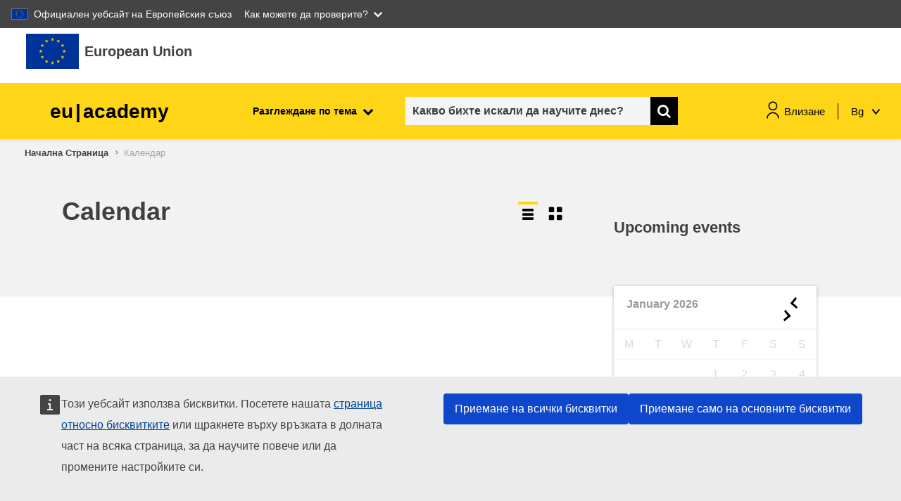

--- FILE ---
content_type: text/html; charset=utf-8
request_url: https://academy.europa.eu/calendar/view.php?time=1718490999&lang=bg
body_size: 20690
content:
    <script defer src="https://webtools.europa.eu/load.js?globan=1110" type="text/javascript"></script>
<!DOCTYPE html>

<html  dir="ltr" lang="bg" xml:lang="bg">
<head>
    <title>EU Academy: Календар: Бъдещи събития</title>
    <link rel="shortcut icon" href="https://academy.europa.eu/theme/image.php/eguru/theme/1768849156/favicon" />
    <script src="https://support.academy.europa.eu/scripts/sn_csm_ec.js?v=5.6"></script><script>
                    window.addEventListener('load', function () {
                        const ecLauncherFloatingBubble = document.getElementById('ecLauncherFloatingBubble');
                        if (ecLauncherFloatingBubble) {
                            ecLauncherFloatingBubble.addEventListener('click', function() {
                                SN_CSM_EC.onLogin();
                            });
                        }
                    });
                   </script><meta http-equiv="Content-Type" content="text/html; charset=utf-8" />
<meta name="keywords" content="moodle, EU Academy: Календар: Бъдещи събития" />
<link rel="stylesheet" type="text/css" href="https://academy.europa.eu/theme/yui_combo.php?rollup/3.17.2/yui-moodlesimple-min.css" /><script id="firstthemesheet" type="text/css">/** Required in order to fix style inclusion problems in IE with YUI **/</script><link rel="stylesheet" type="text/css" href="https://academy.europa.eu/theme/styles.php/eguru/1768849156_1765446648/all" />
<link rel="stylesheet" type="text/css" href="https://academy.europa.eu/local/euacademy/css/jssocials-theme-flat.css" />
<link rel="stylesheet" type="text/css" href="https://academy.europa.eu/theme/eguru/vendors/bootstrap-multiselect/bootstrap-multiselect.css" />
<link rel="stylesheet" type="text/css" href="https://academy.europa.eu/local/euacademy/css/bootstrap-datepicker3.min.css" />
<link rel="stylesheet" type="text/css" href="https://academy.europa.eu/theme/eguru/style/jrc-editor.css" />
<link rel="stylesheet" type="text/css" href="https://academy.europa.eu/theme/eguru/vendors/cropper/cropper.min.css" />
<script>
//<![CDATA[
var M = {}; M.yui = {};
M.pageloadstarttime = new Date();
M.cfg = {"wwwroot":"https:\/\/academy.europa.eu","sesskey":"9FYxLjLCdS","sessiontimeout":"1800","sessiontimeoutwarning":"300","themerev":"1768849156","slasharguments":1,"theme":"eguru","iconsystemmodule":"core\/icon_system_fontawesome","jsrev":"1768849158","admin":"admin","svgicons":true,"usertimezone":"Europe\/Brussels","contextid":1,"langrev":1768949763,"templaterev":"1768849158"};var yui1ConfigFn = function(me) {if(/-skin|reset|fonts|grids|base/.test(me.name)){me.type='css';me.path=me.path.replace(/\.js/,'.css');me.path=me.path.replace(/\/yui2-skin/,'/assets/skins/sam/yui2-skin')}};
var yui2ConfigFn = function(me) {var parts=me.name.replace(/^moodle-/,'').split('-'),component=parts.shift(),module=parts[0],min='-min';if(/-(skin|core)$/.test(me.name)){parts.pop();me.type='css';min=''}
if(module){var filename=parts.join('-');me.path=component+'/'+module+'/'+filename+min+'.'+me.type}else{me.path=component+'/'+component+'.'+me.type}};
YUI_config = {"debug":false,"base":"https:\/\/academy.europa.eu\/lib\/yuilib\/3.17.2\/","comboBase":"https:\/\/academy.europa.eu\/theme\/yui_combo.php?","combine":true,"filter":null,"insertBefore":"firstthemesheet","groups":{"yui2":{"base":"https:\/\/academy.europa.eu\/lib\/yuilib\/2in3\/2.9.0\/build\/","comboBase":"https:\/\/academy.europa.eu\/theme\/yui_combo.php?","combine":true,"ext":false,"root":"2in3\/2.9.0\/build\/","patterns":{"yui2-":{"group":"yui2","configFn":yui1ConfigFn}}},"moodle":{"name":"moodle","base":"https:\/\/academy.europa.eu\/theme\/yui_combo.php?m\/1768849158\/","combine":true,"comboBase":"https:\/\/academy.europa.eu\/theme\/yui_combo.php?","ext":false,"root":"m\/1768849158\/","patterns":{"moodle-":{"group":"moodle","configFn":yui2ConfigFn}},"filter":null,"modules":{"moodle-core-actionmenu":{"requires":["base","event","node-event-simulate"]},"moodle-core-blocks":{"requires":["base","node","io","dom","dd","dd-scroll","moodle-core-dragdrop","moodle-core-notification"]},"moodle-core-chooserdialogue":{"requires":["base","panel","moodle-core-notification"]},"moodle-core-dragdrop":{"requires":["base","node","io","dom","dd","event-key","event-focus","moodle-core-notification"]},"moodle-core-event":{"requires":["event-custom"]},"moodle-core-formchangechecker":{"requires":["base","event-focus","moodle-core-event"]},"moodle-core-handlebars":{"condition":{"trigger":"handlebars","when":"after"}},"moodle-core-languninstallconfirm":{"requires":["base","node","moodle-core-notification-confirm","moodle-core-notification-alert"]},"moodle-core-lockscroll":{"requires":["plugin","base-build"]},"moodle-core-maintenancemodetimer":{"requires":["base","node"]},"moodle-core-notification":{"requires":["moodle-core-notification-dialogue","moodle-core-notification-alert","moodle-core-notification-confirm","moodle-core-notification-exception","moodle-core-notification-ajaxexception"]},"moodle-core-notification-dialogue":{"requires":["base","node","panel","escape","event-key","dd-plugin","moodle-core-widget-focusafterclose","moodle-core-lockscroll"]},"moodle-core-notification-alert":{"requires":["moodle-core-notification-dialogue"]},"moodle-core-notification-confirm":{"requires":["moodle-core-notification-dialogue"]},"moodle-core-notification-exception":{"requires":["moodle-core-notification-dialogue"]},"moodle-core-notification-ajaxexception":{"requires":["moodle-core-notification-dialogue"]},"moodle-core-popuphelp":{"requires":["moodle-core-tooltip"]},"moodle-core-tooltip":{"requires":["base","node","io-base","moodle-core-notification-dialogue","json-parse","widget-position","widget-position-align","event-outside","cache-base"]},"moodle-core_availability-form":{"requires":["base","node","event","event-delegate","panel","moodle-core-notification-dialogue","json"]},"moodle-backup-backupselectall":{"requires":["node","event","node-event-simulate","anim"]},"moodle-backup-confirmcancel":{"requires":["node","node-event-simulate","moodle-core-notification-confirm"]},"moodle-course-categoryexpander":{"requires":["node","event-key"]},"moodle-course-dragdrop":{"requires":["base","node","io","dom","dd","dd-scroll","moodle-core-dragdrop","moodle-core-notification","moodle-course-coursebase","moodle-course-util"]},"moodle-course-formatchooser":{"requires":["base","node","node-event-simulate"]},"moodle-course-management":{"requires":["base","node","io-base","moodle-core-notification-exception","json-parse","dd-constrain","dd-proxy","dd-drop","dd-delegate","node-event-delegate"]},"moodle-course-util":{"requires":["node"],"use":["moodle-course-util-base"],"submodules":{"moodle-course-util-base":{},"moodle-course-util-section":{"requires":["node","moodle-course-util-base"]},"moodle-course-util-cm":{"requires":["node","moodle-course-util-base"]}}},"moodle-form-dateselector":{"requires":["base","node","overlay","calendar"]},"moodle-form-passwordunmask":{"requires":[]},"moodle-form-shortforms":{"requires":["node","base","selector-css3","moodle-core-event"]},"moodle-question-chooser":{"requires":["moodle-core-chooserdialogue"]},"moodle-question-preview":{"requires":["base","dom","event-delegate","event-key","core_question_engine"]},"moodle-question-searchform":{"requires":["base","node"]},"moodle-availability_completion-form":{"requires":["base","node","event","moodle-core_availability-form"]},"moodle-availability_date-form":{"requires":["base","node","event","io","moodle-core_availability-form"]},"moodle-availability_grade-form":{"requires":["base","node","event","moodle-core_availability-form"]},"moodle-availability_group-form":{"requires":["base","node","event","moodle-core_availability-form"]},"moodle-availability_grouping-form":{"requires":["base","node","event","moodle-core_availability-form"]},"moodle-availability_language-form":{"requires":["base","node","event","node-event-simulate","moodle-core_availability-form"]},"moodle-availability_profile-form":{"requires":["base","node","event","moodle-core_availability-form"]},"moodle-mod_assign-history":{"requires":["node","transition"]},"moodle-mod_checklist-linkselect":{"requires":["node","event-valuechange"]},"moodle-mod_customcert-rearrange":{"requires":["dd-delegate","dd-drag"]},"moodle-mod_quiz-autosave":{"requires":["base","node","event","event-valuechange","node-event-delegate","io-form"]},"moodle-mod_quiz-dragdrop":{"requires":["base","node","io","dom","dd","dd-scroll","moodle-core-dragdrop","moodle-core-notification","moodle-mod_quiz-quizbase","moodle-mod_quiz-util-base","moodle-mod_quiz-util-page","moodle-mod_quiz-util-slot","moodle-course-util"]},"moodle-mod_quiz-modform":{"requires":["base","node","event"]},"moodle-mod_quiz-questionchooser":{"requires":["moodle-core-chooserdialogue","moodle-mod_quiz-util","querystring-parse"]},"moodle-mod_quiz-quizbase":{"requires":["base","node"]},"moodle-mod_quiz-toolboxes":{"requires":["base","node","event","event-key","io","moodle-mod_quiz-quizbase","moodle-mod_quiz-util-slot","moodle-core-notification-ajaxexception"]},"moodle-mod_quiz-util":{"requires":["node","moodle-core-actionmenu"],"use":["moodle-mod_quiz-util-base"],"submodules":{"moodle-mod_quiz-util-base":{},"moodle-mod_quiz-util-slot":{"requires":["node","moodle-mod_quiz-util-base"]},"moodle-mod_quiz-util-page":{"requires":["node","moodle-mod_quiz-util-base"]}}},"moodle-filter_glossary-autolinker":{"requires":["base","node","io-base","json-parse","event-delegate","overlay","moodle-core-event","moodle-core-notification-alert","moodle-core-notification-exception","moodle-core-notification-ajaxexception"]},"moodle-filter_mathjaxloader-loader":{"requires":["moodle-core-event"]},"moodle-editor_atto-editor":{"requires":["node","transition","io","overlay","escape","event","event-simulate","event-custom","node-event-html5","node-event-simulate","yui-throttle","moodle-core-notification-dialogue","moodle-core-notification-confirm","moodle-editor_atto-rangy","handlebars","timers","querystring-stringify"]},"moodle-editor_atto-plugin":{"requires":["node","base","escape","event","event-outside","handlebars","event-custom","timers","moodle-editor_atto-menu"]},"moodle-editor_atto-menu":{"requires":["moodle-core-notification-dialogue","node","event","event-custom"]},"moodle-editor_atto-rangy":{"requires":[]},"moodle-report_eventlist-eventfilter":{"requires":["base","event","node","node-event-delegate","datatable","autocomplete","autocomplete-filters"]},"moodle-report_loglive-fetchlogs":{"requires":["base","event","node","io","node-event-delegate"]},"moodle-gradereport_grader-gradereporttable":{"requires":["base","node","event","handlebars","overlay","event-hover"]},"moodle-gradereport_history-userselector":{"requires":["escape","event-delegate","event-key","handlebars","io-base","json-parse","moodle-core-notification-dialogue"]},"moodle-tool_capability-search":{"requires":["base","node"]},"moodle-tool_lp-dragdrop-reorder":{"requires":["moodle-core-dragdrop"]},"moodle-tool_monitor-dropdown":{"requires":["base","event","node"]},"moodle-assignfeedback_editpdf-editor":{"requires":["base","event","node","io","graphics","json","event-move","event-resize","transition","querystring-stringify-simple","moodle-core-notification-dialog","moodle-core-notification-alert","moodle-core-notification-warning","moodle-core-notification-exception","moodle-core-notification-ajaxexception"]},"moodle-atto_accessibilitychecker-button":{"requires":["color-base","moodle-editor_atto-plugin"]},"moodle-atto_accessibilityhelper-button":{"requires":["moodle-editor_atto-plugin"]},"moodle-atto_align-button":{"requires":["moodle-editor_atto-plugin"]},"moodle-atto_bold-button":{"requires":["moodle-editor_atto-plugin"]},"moodle-atto_charmap-button":{"requires":["moodle-editor_atto-plugin"]},"moodle-atto_clear-button":{"requires":["moodle-editor_atto-plugin"]},"moodle-atto_collapse-button":{"requires":["moodle-editor_atto-plugin"]},"moodle-atto_emojipicker-button":{"requires":["moodle-editor_atto-plugin"]},"moodle-atto_emoticon-button":{"requires":["moodle-editor_atto-plugin"]},"moodle-atto_equation-button":{"requires":["moodle-editor_atto-plugin","moodle-core-event","io","event-valuechange","tabview","array-extras"]},"moodle-atto_h5p-button":{"requires":["moodle-editor_atto-plugin"]},"moodle-atto_html-beautify":{},"moodle-atto_html-button":{"requires":["promise","moodle-editor_atto-plugin","moodle-atto_html-beautify","moodle-atto_html-codemirror","event-valuechange"]},"moodle-atto_html-codemirror":{"requires":["moodle-atto_html-codemirror-skin"]},"moodle-atto_image-button":{"requires":["moodle-editor_atto-plugin"]},"moodle-atto_indent-button":{"requires":["moodle-editor_atto-plugin"]},"moodle-atto_italic-button":{"requires":["moodle-editor_atto-plugin"]},"moodle-atto_link-button":{"requires":["moodle-editor_atto-plugin"]},"moodle-atto_managefiles-button":{"requires":["moodle-editor_atto-plugin"]},"moodle-atto_managefiles-usedfiles":{"requires":["node","escape"]},"moodle-atto_media-button":{"requires":["moodle-editor_atto-plugin","moodle-form-shortforms"]},"moodle-atto_noautolink-button":{"requires":["moodle-editor_atto-plugin"]},"moodle-atto_orderedlist-button":{"requires":["moodle-editor_atto-plugin"]},"moodle-atto_recordrtc-button":{"requires":["moodle-editor_atto-plugin","moodle-atto_recordrtc-recording"]},"moodle-atto_recordrtc-recording":{"requires":["moodle-atto_recordrtc-button"]},"moodle-atto_rtl-button":{"requires":["moodle-editor_atto-plugin"]},"moodle-atto_strike-button":{"requires":["moodle-editor_atto-plugin"]},"moodle-atto_subscript-button":{"requires":["moodle-editor_atto-plugin"]},"moodle-atto_superscript-button":{"requires":["moodle-editor_atto-plugin"]},"moodle-atto_table-button":{"requires":["moodle-editor_atto-plugin","moodle-editor_atto-menu","event","event-valuechange"]},"moodle-atto_title-button":{"requires":["moodle-editor_atto-plugin"]},"moodle-atto_underline-button":{"requires":["moodle-editor_atto-plugin"]},"moodle-atto_undo-button":{"requires":["moodle-editor_atto-plugin"]},"moodle-atto_unorderedlist-button":{"requires":["moodle-editor_atto-plugin"]}}},"gallery":{"name":"gallery","base":"https:\/\/academy.europa.eu\/lib\/yuilib\/gallery\/","combine":true,"comboBase":"https:\/\/academy.europa.eu\/theme\/yui_combo.php?","ext":false,"root":"gallery\/1768849158\/","patterns":{"gallery-":{"group":"gallery"}}}},"modules":{"core_filepicker":{"name":"core_filepicker","fullpath":"https:\/\/academy.europa.eu\/lib\/javascript.php\/1768849158\/repository\/filepicker.js","requires":["base","node","node-event-simulate","json","async-queue","io-base","io-upload-iframe","io-form","yui2-treeview","panel","cookie","datatable","datatable-sort","resize-plugin","dd-plugin","escape","moodle-core_filepicker","moodle-core-notification-dialogue"]},"core_comment":{"name":"core_comment","fullpath":"https:\/\/academy.europa.eu\/lib\/javascript.php\/1768849158\/comment\/comment.js","requires":["base","io-base","node","json","yui2-animation","overlay","escape"]},"mathjax":{"name":"mathjax","fullpath":"https:\/\/cdn.jsdelivr.net\/npm\/mathjax@2.7.9\/MathJax.js?delayStartupUntil=configured"}}};
M.yui.loader = {modules: {}};

//]]>
</script>

    <meta name="viewport" content="width=device-width, initial-scale=1.0">
</head>
<body  id="page-calendar-view" class="format-site  path-calendar dir-ltr lang-bg yui-skin-sam yui3-skin-sam academy-europa-eu pagelayout-standard course-1 context-1 ">

<div id="page-wrapper">

    <div>
    <a class="sr-only sr-only-focusable" href="#maincontent">Прескочи на основното съдържание</a>
</div><script src="https://academy.europa.eu/lib/javascript.php/1768849158/lib/babel-polyfill/polyfill.min.js"></script>
<script src="https://academy.europa.eu/lib/javascript.php/1768849158/lib/polyfills/polyfill.js"></script>
<script src="https://academy.europa.eu/theme/yui_combo.php?rollup/3.17.2/yui-moodlesimple-min.js"></script><script src="https://academy.europa.eu/theme/jquery.php/core/jquery-3.5.1.min.js"></script>
<script src="https://academy.europa.eu/lib/javascript.php/1768849158/lib/javascript-static.min.js"></script>
<script>
//<![CDATA[
document.body.className += ' jsenabled';
//]]>
</script>



    <svg id="icons_sprite" version="1.1" xmlns="http://www.w3.org/2000/svg" xmlns:xlink="http://www.w3.org/1999/xlink">
       <symbol id="svg-sprite" version="1.1" xmlns="http://www.w3.org/2000/svg" xmlns:xlink="http://www.w3.org/1999/xlink">
          <defs>
             <symbol id="icon_student" viewBox="0 0 80 80">
                <title>student</title>
                <path class="accent-color" d="M24.9282 48.6768L40 60.4L55.0719 48.6768"/>
                <path class="accent-color" d="M10.5332 6V28.6667"/>
                <path class="main-color" d="M55.8666 21.8667C55.8666 30.6281 48.7614 37.7333 40 37.7333C31.2385 37.7333 24.1333 30.6281 24.1333 21.8667V6H55.8666V21.8667Z"/>
                <path class="main-color" d="M10.5332 74C10.5332 57.7253 23.7252 44.5333 39.9999 44.5333C56.2745 44.5333 69.4665 57.7253 69.4665 74"/>
                <path class="main-color" d="M6 6H74"/>
                <path class="main-color" d="M24.1333 19.6H55.8666"/>
             </symbol>
             <symbol id="icon_target" viewBox="0 0 80 80">
                <title>target</title>
                <path class="main-color" d="M36.7202 39.53L50.6102 25.64"/>
                <path class="main-color" d="M50.6104 25.64L52.5037 13.14L63.3304 2.5L65.0037 11.2467L73.7503 12.92L63.1104 23.7467L50.6104 25.64Z"/>
                <path class="main-color" d="M70.1835 31.71C74.7635 49.0666 64.4035 66.8466 47.0469 71.4233C29.6902 76 11.9135 65.6466 7.33354 48.29C2.75354 30.9333 13.1135 13.1533 30.4702 8.57329C34.2435 7.57662 38.1669 7.26995 42.0469 7.66662"/>
                <path class="accent-color" d="M55.7404 35.79C58.067 45.1733 52.347 54.6667 42.9637 56.9933C33.5804 59.32 24.087 53.6 21.7604 44.2167C19.4337 34.8333 25.1537 25.34 34.537 23.0133C35.9104 22.6733 37.3237 22.5 38.7404 22.5"/>
                <path class="main-color"d="M21.7202 67.5L19.2202 77.5"/>
                <path class="main-color" d="M56.7202 67.5L59.2202 77.5"/>
             </symbol>
             <symbol id="icon_speaker">
                <title>speaker</title>
                <path d="M42 1.99988V5.99988" stroke="#FFD617" stroke-width="3" stroke-linecap="round" stroke-linejoin="round"/>
                <path d="M62.0002 21.9999H57.7148" stroke="#FFD617" stroke-width="3" stroke-linecap="round" stroke-linejoin="round"/>
                <path d="M25.5039 8.93323L29.1439 12.5706" stroke="#FFD617" stroke-width="3" stroke-linecap="round" stroke-linejoin="round"/>
                <path d="M58.4955 8.93323L54.8555 12.5706" stroke="#FFD617" stroke-width="3" stroke-linecap="round" stroke-linejoin="round"/>
                <path d="M37.9996 31.1546V35.9999H45.9997V31.1546C47.3115 30.5798 48.4844 29.7298 49.4391 28.6622C50.3938 27.5946 51.1078 26.3342 51.5329 24.9666C51.958 23.5989 52.0842 22.1559 51.903 20.7352C51.7217 19.3145 51.2373 17.9493 50.4824 16.7322C49.7275 15.5151 48.7199 14.4744 47.5278 13.6807C46.3356 12.8869 44.9868 12.3587 43.5727 12.1317C42.1586 11.9047 40.7122 11.9843 39.3316 12.365C37.9509 12.7458 36.6682 13.4188 35.5703 14.3386" stroke="black" stroke-width="3" stroke-linecap="round" stroke-linejoin="round"/>
                <path d="M38 41.9999H46" stroke="black" stroke-width="3" stroke-linecap="round" stroke-linejoin="round"/>
                <path d="M2 61.9999C2 57.226 3.89642 52.6476 7.27208 49.272C10.6477 45.8963 15.2261 43.9999 20 43.9999C24.7739 43.9999 29.3523 45.8963 32.7279 49.272C36.1036 52.6476 38 57.226 38 61.9999H2Z" stroke="black" stroke-width="3" stroke-linecap="round" stroke-linejoin="round"/>
                <path d="M10.5195 23.4159C13.0992 26.0872 16.4309 27.9099 20.0716 28.6415C23.7123 29.3732 27.4895 28.9792 30.9009 27.5119" stroke="black" stroke-width="3" stroke-linecap="round" stroke-linejoin="round"/>
                <path d="M9 29C9 31.9174 10.1589 34.7153 12.2218 36.7782C14.2847 38.8411 17.0826 40 20 40C22.9174 40 25.7153 38.8411 27.7782 36.7782C29.8411 34.7153 31 31.9174 31 29C31 26.0826 29.8411 23.2847 27.7782 21.2218C25.7153 19.1589 22.9174 18 20 18C17.0826 18 14.2847 19.1589 12.2218 21.2218C10.1589 23.2847 9 26.0826 9 29V29Z" stroke="black" stroke-width="3" stroke-linecap="round" stroke-linejoin="round"/>
             </symbol>
    
             <symbol id="icon_book">
                <title>book</title>
                <path d="M32.0039 0L30.6098 4.29046L32.754 4.98714L32.0039 0Z" fill="#FFD617"/>
                <path d="M32 0L33.3941 4.29046L31.2499 4.98714L32 0Z" fill="#FFD617"/>
                <path d="M36.2979 3.11951L31.8182 3.11972L31.7865 5.37402L36.2979 3.11951Z" fill="#FFD617"/>
                <path fill-rule="evenodd" clip-rule="evenodd" d="M36.2949 3.10229L32.6209 5.76667L31.3201 3.95544L36.2949 3.10229Z" fill="#FFD617"/>
                <path d="M34.6592 8.16321L33.289 3.86955L31.121 4.56304L34.6592 8.16321Z" fill="#FFD617"/>
                <path d="M34.6445 8.16089L31.0099 5.50854L32.3502 3.6853L34.6445 8.16089Z" fill="#FFD617"/>
                <path d="M27.7119 3.12134L32.1916 3.12156L32.2232 5.37585L27.7119 3.12134Z" fill="#FFD617"/>
                <path d="M27.7139 3.104L31.3879 5.76838L32.6887 3.95717L27.7139 3.104Z" fill="#FFD617"/>
                <path d="M29.3545 8.16406L30.7247 3.87041L32.8927 4.5639L29.3545 8.16406Z" fill="#FFD617"/>
                <path d="M29.3652 8.16089L32.9998 5.50855L31.6596 3.6853L29.3652 8.16089Z" fill="#FFD617"/>
                <path d="M32.0098 54.1381L30.6157 58.4285L32.7599 59.1252L32.0098 54.1381Z" fill="#FFD617"/>
                <path d="M32.0078 54.1381L33.4019 58.4285L31.2577 59.1252L32.0078 54.1381Z" fill="#FFD617"/>
                <path d="M36.2979 57.2581L31.8182 57.2583L31.7865 59.5126L36.2979 57.2581Z" fill="#FFD617"/>
                <path d="M36.293 57.24L32.619 59.9044L31.3181 58.0932L36.293 57.24Z" fill="#FFD617"/>
                <path d="M34.6543 62.3019L33.2841 58.0082L31.1161 58.7017L34.6543 62.3019Z" fill="#FFD617"/>
                <path d="M34.6426 62.2975L31.0079 59.6451L32.3482 57.8219L34.6426 62.2975Z" fill="#FFD617"/>
                <path d="M27.7178 57.2549L32.1975 57.2551L32.2291 59.5094L27.7178 57.2549Z" fill="#FFD617"/>
                <path d="M27.7207 57.2388L31.3948 59.9031L32.6956 58.0919L27.7207 57.2388Z" fill="#FFD617"/>
                <path d="M29.3564 62.2997L30.7266 58.006L32.8947 58.6995L29.3564 62.2997Z" fill="#FFD617"/>
                <path d="M29.3691 62.2957L33.0038 59.6433L31.6635 57.8201L29.3691 62.2957Z" fill="#FFD617"/>
                <path d="M4.94629 27.0686L3.55225 31.3591L5.69642 32.0558L4.94629 27.0686Z" fill="#FFD617"/>
                <path d="M4.94727 27.0686L6.34132 31.3591L4.19715 32.0557L4.94727 27.0686Z" fill="#FFD617"/>
                <path d="M9.24219 30.1858L4.76249 30.186L4.73088 32.4403L9.24219 30.1858Z" fill="#FFD617"/>
                <path d="M9.24023 30.1674L5.5662 32.8317L4.26535 31.0205L9.24023 30.1674Z" fill="#FFD617"/>
                <path d="M7.59863 35.2324L6.22847 30.9388L4.06042 31.6323L7.59863 35.2324Z" fill="#FFD617"/>
                <path d="M7.58105 35.2278L3.94643 32.5754L5.28669 30.7522L7.58105 35.2278Z" fill="#FFD617"/>
                <path d="M0.65625 30.1858L5.13596 30.186L5.16756 32.4403L0.65625 30.1858Z" fill="#FFD617"/>
                <path d="M0.657227 30.1672L4.33121 32.8316L5.63205 31.0204L0.657227 30.1672Z" fill="#FFD617"/>
                <path d="M2.29395 35.2333L3.66411 30.9396L5.83216 31.6331L2.29395 35.2333Z" fill="#FFD617"/>
                <path d="M2.31152 35.2268L5.94619 32.5745L4.60592 30.7512L2.31152 35.2268Z" fill="#FFD617"/>
                <path d="M15.8369 11.7876L19.4715 9.13529L18.1312 7.312L15.8369 11.7876Z" fill="#FFD617"/>
                <path d="M15.8193 11.7897L17.1895 7.49607L19.3577 8.1896L15.8193 11.7897Z" fill="#FFD617"/>
                <path d="M14.1895 6.74561L17.8524 9.39539L19.1644 7.56957L14.1895 6.74561Z" fill="#FFD617"/>
                <path d="M14.1904 6.75171L18.687 6.74609L18.7017 8.99499L14.1904 6.75171Z" fill="#FFD617"/>
                <path d="M18.457 3.62549L17.0855 7.91817L19.2522 8.61263L18.457 3.62549Z" fill="#FFD617"/>
                <path d="M18.46 3.62488L19.8704 7.91837L17.7427 8.61202L18.46 3.62488Z" fill="#FFD617"/>
                <path d="M21.1406 11.7844L17.4773 9.13395L18.7883 7.30834L21.1406 11.7844Z" fill="#FFD617"/>
                <path d="M21.126 11.786L19.7145 7.49417L17.5884 8.19019L21.126 11.786Z" fill="#FFD617"/>
                <path d="M22.7656 6.74365L19.1223 9.39307L17.7907 7.56689L22.7656 6.74365Z" fill="#FFD617"/>
                <path d="M22.7578 6.74573L18.2527 6.74308L18.2588 8.99496L22.7578 6.74573Z" fill="#FFD617"/>
                <path d="M11.2217 21.6978L9.85157 17.4041L7.68346 18.0976L11.2217 21.6978Z" fill="#FFD617"/>
                <path d="M11.209 21.692L7.57431 19.0397L8.91458 17.2164L11.209 21.692Z" fill="#FFD617"/>
                <path d="M5.9082 21.6935L9.57201 19.0432L8.261 17.2179L5.9082 21.6935Z" fill="#FFD617"/>
                <path d="M5.91992 21.6951L7.33179 17.4037L9.45814 18.0996L5.91992 21.6951Z" fill="#FFD617"/>
                <path d="M4.28125 16.652L7.92457 19.3014L9.25613 17.4752L4.28125 16.652Z" fill="#FFD617"/>
                <path d="M4.28809 16.6548L8.7931 16.6521L8.78692 18.904L4.28809 16.6548Z" fill="#FFD617"/>
                <path d="M12.8604 16.6517L9.19752 19.3015L7.88553 17.4756L12.8604 16.6517Z" fill="#FFD617"/>
                <path d="M12.8594 16.6577L8.36283 16.6521L8.34807 18.9009L12.8594 16.6577Z" fill="#FFD617"/>
                <path d="M8.59473 13.5364L9.96625 17.8291L7.79955 18.5235L8.59473 13.5364Z" fill="#FFD617"/>
                <path d="M8.5918 13.5374L7.18131 17.8309L9.30905 18.5245L8.5918 13.5374Z" fill="#FFD617"/>
                <path d="M12.8682 43.7207L8.39188 43.7194L8.35698 45.9726L12.8682 43.7207Z" fill="#FFD617"/>
                <path d="M12.8682 43.7051L9.1936 46.3702L7.89328 44.5597L12.8682 43.7051Z" fill="#FFD617"/>
                <path d="M11.2246 48.7626L9.88143 44.4727L7.68639 45.1701L11.2246 48.7626Z" fill="#FFD617"/>
                <path d="M11.2041 48.7648L7.57606 46.1367L8.92295 44.2892L11.2041 48.7648Z" fill="#FFD617"/>
                <path d="M5.91309 48.7639L9.57354 46.0952L8.25953 44.2885L5.91309 48.7639Z" fill="#FFD617"/>
                <path d="M5.92188 48.7893L7.32357 44.4736L9.45908 45.1461L5.92188 48.7893Z" fill="#FFD617"/>
                <path d="M8.58594 40.6051L9.96823 44.8705L7.8123 45.5923L8.58594 40.6051Z" fill="#FFD617"/>
                <path d="M8.55273 40.6049L7.18288 44.9549L9.35124 45.592L8.55273 40.6049Z" fill="#FFD617"/>
                <path d="M4.28125 43.7838L8.76671 43.7201L8.7925 45.911L4.28125 43.7838Z" fill="#FFD617"/>
                <path d="M4.28125 43.7577L7.96411 46.374L9.25607 44.5148L4.28125 43.7577Z" fill="#FFD617"/>
                <path d="M22.7637 53.629L18.2873 53.6277L18.2524 55.8809L22.7637 53.629Z" fill="#FFD617"/>
                <path d="M22.7627 53.6133L19.0882 56.2784L17.7879 54.4679L22.7627 53.6133Z" fill="#FFD617"/>
                <path d="M21.1279 58.67L19.7848 54.3802L17.5897 55.0776L21.1279 58.67Z" fill="#FFD617"/>
                <path d="M21.1084 58.6711L17.4804 56.0431L18.8273 54.1955L21.1084 58.6711Z" fill="#FFD617"/>
                <path d="M15.8174 58.6704L19.4784 56.0013L18.1645 54.1948L15.8174 58.6704Z" fill="#FFD617"/>
                <path d="M15.8262 58.6963L17.2285 54.3814L19.3644 55.0536L15.8262 58.6963Z" fill="#FFD617"/>
                <path d="M18.4873 50.5114L19.8696 54.7767L17.7136 55.4985L18.4873 50.5114Z" fill="#FFD617"/>
                <path d="M18.457 50.511L17.0871 54.861L19.2555 55.4981L18.457 50.511Z" fill="#FFD617"/>
                <path d="M14.1865 53.6941L18.672 53.6304L18.6978 55.8212L14.1865 53.6941Z" fill="#FFD617"/>
                <path d="M14.1865 53.6655L17.8694 56.2819L19.1613 54.4226L14.1865 53.6655Z" fill="#FFD617"/>
                <path d="M59.0605 27.0693L60.4546 31.3598L58.3104 32.0565L59.0605 27.0693Z" fill="#FFD617"/>
                <path d="M59.0586 27.0684L57.6646 31.3588L59.8087 32.0555L59.0586 27.0684Z" fill="#FFD617"/>
                <path d="M54.7715 30.1895L59.251 30.1897L59.2826 32.444L54.7715 30.1895Z" fill="#FFD617"/>
                <path d="M54.7754 30.1732L58.4495 32.8376L59.7503 31.0264L54.7754 30.1732Z" fill="#FFD617"/>
                <path d="M56.4121 35.2363L57.7823 30.9427L59.9503 31.6362L56.4121 35.2363Z" fill="#FFD617"/>
                <path d="M56.4277 35.2332L60.0624 32.5808L58.7221 30.7576L56.4277 35.2332Z" fill="#FFD617"/>
                <path d="M63.3467 30.187L58.8671 30.1872L58.8354 32.4415L63.3467 30.187Z" fill="#FFD617"/>
                <path d="M63.3418 30.1722L59.6677 32.8366L58.3669 31.0254L63.3418 30.1722Z" fill="#FFD617"/>
                <path d="M61.709 35.2356L60.3388 30.9419L58.1708 31.6354L61.709 35.2356Z" fill="#FFD617"/>
                <path d="M61.6924 35.231L58.0578 32.5786L59.398 30.7554L61.6924 35.231Z" fill="#FFD617"/>
                <path d="M48.1699 11.7891L44.5354 9.13676L45.8757 7.31347L48.1699 11.7891Z" fill="#FFD617"/>
                <path d="M48.1846 11.7921L46.8145 7.49851L44.6464 8.19205L48.1846 11.7921Z" fill="#FFD617"/>
                <path d="M49.8203 6.74854L46.1575 9.39829L44.8456 7.57245L49.8203 6.74854Z" fill="#FFD617"/>
                <path d="M49.8213 6.75073L45.3247 6.74508L45.31 8.99395L49.8213 6.75073Z" fill="#FFD617"/>
                <path d="M45.5537 3.6272L46.9252 7.91989L44.7585 8.61434L45.5537 3.6272Z" fill="#FFD617"/>
                <path d="M45.5508 3.62646L44.1403 7.91996L46.268 8.61361L45.5508 3.62646Z" fill="#FFD617"/>
                <path d="M42.8672 11.7859L46.531 9.13561L45.22 7.3103L42.8672 11.7859Z" fill="#FFD617"/>
                <path d="M42.8828 11.7875L44.2947 7.49616L46.4211 8.19198L42.8828 11.7875Z" fill="#FFD617"/>
                <path d="M41.2412 6.74487L44.8845 9.39428L46.216 7.5681L41.2412 6.74487Z" fill="#FFD617"/>
                <path d="M41.2461 6.74597L45.7511 6.74332L45.7449 8.99519L41.2461 6.74597Z" fill="#FFD617"/>
                <path d="M52.7871 21.7014L54.1572 17.4078L56.3253 18.1013L52.7871 21.7014Z" fill="#FFD617"/>
                <path d="M52.8037 21.6975L56.4384 19.0452L55.0981 17.2219L52.8037 21.6975Z" fill="#FFD617"/>
                <path d="M58.1025 21.6941L54.4387 19.0438L55.7498 17.2185L58.1025 21.6941Z" fill="#FFD617"/>
                <path d="M58.0898 21.6936L56.678 17.4023L54.5516 18.0981L58.0898 21.6936Z" fill="#FFD617"/>
                <path d="M59.7295 16.6521L56.0862 19.3015L54.7547 17.4753L59.7295 16.6521Z" fill="#FFD617"/>
                <path d="M59.7197 16.6536L55.2146 16.6509L55.2208 18.9028L59.7197 16.6536Z" fill="#FFD617"/>
                <path d="M51.1514 16.6559L54.8142 19.3057L56.1262 17.4798L51.1514 16.6559Z" fill="#FFD617"/>
                <path d="M51.1523 16.661L55.6488 16.6554L55.6636 18.9042L51.1523 16.661Z" fill="#FFD617"/>
                <path d="M55.4199 13.5347L54.0484 17.8274L56.2151 18.5218L55.4199 13.5347Z" fill="#FFD617"/>
                <path d="M55.4229 13.5349L56.8333 17.8284L54.7056 18.5221L55.4229 13.5349Z" fill="#FFD617"/>
                <path d="M51.1445 43.7236L55.6207 43.7224L55.6557 45.9756L51.1445 43.7236Z" fill="#FFD617"/>
                <path d="M51.1416 43.7053L54.8161 46.3704L56.1164 44.5599L51.1416 43.7053Z" fill="#FFD617"/>
                <path d="M52.7861 48.7633L54.1294 44.4732L56.3243 45.1705L52.7861 48.7633Z" fill="#FFD617"/>
                <path d="M52.8076 48.7665L56.4356 46.1384L55.0887 44.2909L52.8076 48.7665Z" fill="#FFD617"/>
                <path d="M58.0977 48.7603L54.4367 46.0911L55.7505 44.2847L58.0977 48.7603Z" fill="#FFD617"/>
                <path d="M58.0869 48.7894L56.6846 44.4745L54.5487 45.1467L58.0869 48.7894Z" fill="#FFD617"/>
                <path d="M55.4209 40.6042L54.0386 44.8696L56.1945 45.5914L55.4209 40.6042Z" fill="#FFD617"/>
                <path d="M55.4561 40.6031L56.8259 44.9532L54.6575 45.5903L55.4561 40.6031Z" fill="#FFD617"/>
                <path d="M59.7266 43.7832L55.2411 43.7195L55.2153 45.9103L59.7266 43.7832Z" fill="#FFD617"/>
                <path d="M59.7266 43.7576L56.0436 46.3739L54.7516 44.5146L59.7266 43.7576Z" fill="#FFD617"/>
                <path d="M41.2422 53.6294L45.7185 53.6281L45.7534 55.8813L41.2422 53.6294Z" fill="#FFD617"/>
                <path d="M41.2422 53.6119L44.9167 56.2771L46.217 54.4666L41.2422 53.6119Z" fill="#FFD617"/>
                <path d="M42.8838 58.6703L44.227 54.3805L46.422 55.0778L42.8838 58.6703Z" fill="#FFD617"/>
                <path d="M42.9053 58.6724L46.5332 56.0443L45.1864 54.1968L42.9053 58.6724Z" fill="#FFD617"/>
                <path d="M48.1934 58.6702L44.5324 56.001L45.8462 54.1946L48.1934 58.6702Z" fill="#FFD617"/>
                <path d="M48.1836 58.6969L46.7813 54.382L44.6454 55.0542L48.1836 58.6969Z" fill="#FFD617"/>
                <path d="M45.5205 50.509L44.1382 54.7744L46.2941 55.4962L45.5205 50.509Z" fill="#FFD617"/>
                <path d="M45.5547 50.5079L46.9245 54.858L44.7562 55.4951L45.5547 50.5079Z" fill="#FFD617"/>
                <path d="M49.8223 53.6908L45.3368 53.6271L45.311 55.8179L49.8223 53.6908Z" fill="#FFD617"/>
                <path d="M49.8193 53.6637L46.1364 56.28L44.8445 54.4208L49.8193 53.6637Z" fill="#FFD617"/>
                <path d="M30.3293 28.479H23.5043V31.2178H29.7693V33.4578H23.5043V36.774H30.6443V39.0928H20.8705V26.1953H30.3293V28.479ZM32.2067 26.1953H34.9454V34.1228C34.9454 35.0094 35.0504 35.6569 35.2604 36.0653C35.5871 36.7886 36.2987 37.1503 37.3954 37.1503C38.4862 37.1503 39.195 36.7886 39.5217 36.0653C39.7317 35.6569 39.8367 35.0094 39.8367 34.1228V26.1953H42.5754V34.1228C42.5754 35.4936 42.3625 36.5611 41.9367 37.3253C41.1433 38.7253 39.6296 39.4253 37.3954 39.4253C35.1612 39.4253 33.6446 38.7253 32.8454 37.3253C32.4196 36.5611 32.2067 35.4936 32.2067 34.1228V26.1953Z" fill="black"/>
             </symbol>
          </defs>
       </symbol>
    </svg>
    
    <div class="header-main">
       <div class="logo-wrapper-div">
          <img class="europeanunionlogo" src="https://academy.europa.eu/theme/image.php/eguru/theme/1768849156/eu" />
           
               <h2>European Union</h2>
           
       </div>
        
        <nav id="header" role="banner" class="navbar navbar-light navbar-expand moodle-has-zindex">
            <!-- LMSACE S.o -->
            <div class="header-menubar">
                <div class="container">
                    <div class="left-col">
                        <h1 class="euac_logo ecl-page-header-core__title">
                            <a href="/">eu<span class="euac_logo_line">|</span>academy</a>
                        </h1>
                    </div>
        
                    <div class="middle-col" id="header-search-bar">
                        <div class="searchboxreveal">
                            <a class="shortsearchboxexplore nd-explore">
                                Разглеждане по тема
                                <i class="icon fa fa-chevron-down"></i>
                            </a>
        
                            <form id="search-bar-form" class="search-bar m-0" action=https://academy.europa.eu/search/index.php  method="get" accept-charset="utf-8" class="mform form-inline simplesearchform">
                                <input type="text"
                                       id="searchinput-6970086e215536970086de0ec86"
                                       class="form-control shortsearchbox"
                                       placeholder="Какво бихте искали да научите днес?                                   maxlength=                                    maxlength="
                                       data-plchdtext="Какво бихте искали да научите днес?                                   maxlength=                                    maxlength="
                                       data-plchtext="Search"
                                       aria-label="Търсене"
                                       name="search"
                                       data-region="input"
                                       autocomplete="off"
                                       data-minchr="4"
                                       value=""
                                >
                                <button type="submit" class="btn btn-secondary" type="button">
                                    <i class="fa fa-search" aria-hidden="true"></i>
                                </button>
                                <img src="https://academy.europa.eu/theme/eguru/pix/close.svg" style="height:20px; margin-left:10px"/>
                            </form>
                        </div>
                    </div>
        
                    <div class="right-col">
                        <button type="submit" class="btn btn-secondary" type="button" id="search-icon-outside">
                            <i class="fa fa-search" aria-hidden="true"></i>
                        </button>
                            <div class="loginwrapper">
                                <span class="loginspan d-flex align-items-center">
                                    <svg class="login-user-icon" width="32" height="32" viewBox="0 0 40 40" fill="none" xmlns="http://www.w3.org/2000/svg">
                                        <path fill-rule="evenodd" clip-rule="evenodd" d="M20 17C23.3137 17 26 14.3137 26 11C26 7.68629 23.3137 5 20 5C16.6863 5 14 7.68629 14 11C14 14.3137 16.6863 17 20 17ZM20 19C24.4183 19 28 15.4183 28 11C28 6.58172 24.4183 3 20 3C15.5817 3 12 6.58172 12 11C12 15.4183 15.5817 19 20 19Z" fill="black"/>
                                        <path fill-rule="evenodd" clip-rule="evenodd" d="M20 24C15.0294 24 11 28.0294 11 33H9C9 26.9249 13.9249 22 20 22C26.0751 22 31 26.9249 31 33H29C29 28.0294 24.9706 24 20 24Z" fill="black"/>
                                    </svg>
                                        <a href="https://academy.europa.eu/login/index.php">Влизане</a>
                                    <span  class="lang-divider"></span>
                                </span>
                                
        <a href="javascript:void(0);" class="link-language-selector">Bg
            <span class="d-revert" style="margin-left: 6px"> 
            <svg width="15" height="15" viewBox="0 0 8 8" fill="none" xmlns="http://www.w3.org/2000/svg">
                <path d="M1.58333 1.58333L3.91667 4.401L6.25 1.58333L7 2.2995L3.91667 6L0.833333 2.2995L1.58333
                1.58333Z"
                fill="black"/></svg></span>
        </a>
                            </div>
                    </div>
        
                </div>
            </div>
        </nav>
        <div class="searchwrapper">
            <!--Override by Tremend-->
<form id="coursesearch" method="get" class="form-inline only-mobile" action=https://academy.europa.eu/search/index.php>
    <fieldset class="coursesearchbox invisiblefieldset">
        <div class="d-flex align-items-center justify-content-between" style="width: calc(100vw - 32px)">
            <a class="shortsearchboxexplore outside">Search</a>
            <div class="navbar-actions">
<!--                <i class="fa fa-search new-icon" aria-hidden="true"></i>-->
<!--                <img src="https://academy.europa.eu/theme/eguru/pix/close.svg" style="height:20px; margin-left:10px"/>-->
                <i class="icon fa fa-times" id="close-search-icon" style="height:20px; margin-left:10px"></i>
            </div>
        </div>
        <div class="searchboxreveal">
            <a class="shortsearchboxexplore nd-explore">
                Разглеждане по тема
                <i class="icon fa fa-chevron-down ml-4"></i>
            </a>

            <span class="search-bar">
                <input id="shortsearchbox"
                       style="background-color: #f5f5f5 !important; color: black"
                       type="text"
                       aria-label="Търсене"
                       name="search"
                       data-region="input"
                       autocomplete="off"
                       value=""
                       placeholder="Какво бихте искали да научите днес?                                   maxlength=                                    maxlength="
                       class="form-control shortsearchbox"
                       data-minchr="4">
                <button type="submit" class="btn btn-secondary" type="button">
                    <i class="fa fa-search" style="color: #FFFFFF; " aria-hidden="true"></i>
                </button>
<!--                <img src="https://academy.europa.eu/theme/eguru/pix/close.svg" style="height:20px; margin-left:10px"/>-->
            </span>
        </div>
    </fieldset>
</form>
<div class="search-wrapper">
    
</div>
<div class="explore-wrapper">
    <div class="categories-wrapper">
                        <h3 class="searchbar-wrapper-suggested-title">Explore by topic:</h3><a class="category-link" href="https://academy.europa.eu/topics/agriculture-rural-development/">
                            <img src="https://academy.europa.eu/pluginfile.php/1/local_euacademy/categoryimage/2/agriculture%20%20rural%20development.svg" class="category-image">
                            <span class="category-title">agriculture & rural development</span>
                        </a><a class="category-link" href="https://academy.europa.eu/topics/children-youth/">
                            <img src="https://academy.europa.eu/pluginfile.php/1/local_euacademy/categoryimage/3/children%20%20youth.svg" class="category-image">
                            <span class="category-title">children & youth</span>
                        </a><a class="category-link" href="https://academy.europa.eu/topics/cities-urban-regional-development/">
                            <img src="https://academy.europa.eu/pluginfile.php/1/local_euacademy/categoryimage/4/cities%20urban%20%20regional%20development.svg" class="category-image">
                            <span class="category-title">cities, urban & regional development</span>
                        </a><a class="category-link" href="https://academy.europa.eu/topics/data-digital-technology/">
                            <img src="https://academy.europa.eu/pluginfile.php/1/local_euacademy/categoryimage/5/data%20digital%20%20technology.svg" class="category-image">
                            <span class="category-title">data, digital & technology</span>
                        </a><a class="category-link" href="https://academy.europa.eu/topics/education-capacity-building/">
                            <img src="https://academy.europa.eu/pluginfile.php/1/local_euacademy/categoryimage/6/education%20%20capacity%20building.svg" class="category-image">
                            <span class="category-title">education & capacity building</span>
                        </a><a class="category-link" href="https://academy.europa.eu/topics/energy-climate-change-environment/">
                            <img src="https://academy.europa.eu/pluginfile.php/1/local_euacademy/categoryimage/7/energy%20climate%20change%20environment%20%20biodiversity.svg" class="category-image">
                            <span class="category-title">energy, climate change & the environment</span>
                        </a><a class="category-link" href="https://academy.europa.eu/topics/employment-trade-economy/">
                            <img src="https://academy.europa.eu/pluginfile.php/1/local_euacademy/categoryimage/8/employment%20trade%20%20the%20economy.svg" class="category-image">
                            <span class="category-title">employment, trade and the economy</span>
                        </a><a class="category-link" href="https://academy.europa.eu/topics/food-safety-security/">
                            <img src="https://academy.europa.eu/pluginfile.php/1/local_euacademy/categoryimage/9/food%20safety%20%20security.svg" class="category-image">
                            <span class="category-title">food safety & security</span>
                        </a><a class="category-link" href="https://academy.europa.eu/topics/fragility-crisis-situations-resilience/">
                            <img src="https://academy.europa.eu/pluginfile.php/1/local_euacademy/categoryimage/10/fragility%20crisis%20situations%20%20resilience.svg" class="category-image">
                            <span class="category-title">fragility, crisis situations & resilience</span>
                        </a><a class="category-link" href="https://academy.europa.eu/topics/gender-inequality-inclusion/">
                            <img src="https://academy.europa.eu/pluginfile.php/1/local_euacademy/categoryimage/11/gender%20inequality%20%20inclusion.svg" class="category-image">
                            <span class="category-title">gender, inequality & inclusion</span>
                        </a><a class="category-link" href="https://academy.europa.eu/topics/language-and-culture/">
                            <img src="https://academy.europa.eu/pluginfile.php/1/local_euacademy/categoryimage/18/language%20and%20culture.svg" class="category-image">
                            <span class="category-title">language & culture</span>
                        </a><a class="category-link" href="https://academy.europa.eu/topics/law-justice-fundamental-rights-human-rights-democracy/">
                            <img src="https://academy.europa.eu/pluginfile.php/1/local_euacademy/categoryimage/12/law%20justice%20fundamental%20rights%20democracy.svg" class="category-image">
                            <span class="category-title">law, justice, fundamental and human rights, & democracy</span>
                        </a><a class="category-link" href="https://academy.europa.eu/topics/maritime-fisheries/">
                            <img src="https://academy.europa.eu/pluginfile.php/1/local_euacademy/categoryimage/13/maritimes%20%20fisheries.svg" class="category-image">
                            <span class="category-title">maritime & fisheries</span>
                        </a><a class="category-link" href="https://academy.europa.eu/topics/migration-integration/">
                            <img src="https://academy.europa.eu/pluginfile.php/1/local_euacademy/categoryimage/14/migration%20%20integration.svg" class="category-image">
                            <span class="category-title">migration & integration</span>
                        </a><a class="category-link" href="https://academy.europa.eu/topics/nutrition-health-wellbeing/">
                            <img src="https://academy.europa.eu/pluginfile.php/1/local_euacademy/categoryimage/15/nutrition%20health%20%20wellbeing.svg" class="category-image">
                            <span class="category-title">nutrition, health & wellbeing</span>
                        </a><a class="category-link" href="https://academy.europa.eu/topics/public-sector-leadership-innovation-knowledge-sharing/">
                            <img src="https://academy.europa.eu/pluginfile.php/1/local_euacademy/categoryimage/16/public%20sector%20inovation%20%20knowledge%20sharing.svg" class="category-image">
                            <span class="category-title">public sector leadership, innovation & knowledge sharing</span>
                        </a><a class="category-link" href="https://academy.europa.eu/topics/transport-infrastructure/">
                            <img src="https://academy.europa.eu/pluginfile.php/1/local_euacademy/categoryimage/17/transport%20%20infrastructure.svg" class="category-image">
                            <span class="category-title">transport & infrastructure</span>
                        </a></div>
</div>
        </div>
        <div class="search-wrapper search-wrapper--navbar">
            
        </div>
        <div class="explore-wrapper explore-wrapper--navbar">
            <div class="categories-wrapper">
                        <h3 class="searchbar-wrapper-suggested-title">Explore by topic:</h3><a class="category-link" href="https://academy.europa.eu/topics/agriculture-rural-development/">
                            <img src="https://academy.europa.eu/pluginfile.php/1/local_euacademy/categoryimage/2/agriculture%20%20rural%20development.svg" class="category-image">
                            <span class="category-title">agriculture & rural development</span>
                        </a><a class="category-link" href="https://academy.europa.eu/topics/children-youth/">
                            <img src="https://academy.europa.eu/pluginfile.php/1/local_euacademy/categoryimage/3/children%20%20youth.svg" class="category-image">
                            <span class="category-title">children & youth</span>
                        </a><a class="category-link" href="https://academy.europa.eu/topics/cities-urban-regional-development/">
                            <img src="https://academy.europa.eu/pluginfile.php/1/local_euacademy/categoryimage/4/cities%20urban%20%20regional%20development.svg" class="category-image">
                            <span class="category-title">cities, urban & regional development</span>
                        </a><a class="category-link" href="https://academy.europa.eu/topics/data-digital-technology/">
                            <img src="https://academy.europa.eu/pluginfile.php/1/local_euacademy/categoryimage/5/data%20digital%20%20technology.svg" class="category-image">
                            <span class="category-title">data, digital & technology</span>
                        </a><a class="category-link" href="https://academy.europa.eu/topics/education-capacity-building/">
                            <img src="https://academy.europa.eu/pluginfile.php/1/local_euacademy/categoryimage/6/education%20%20capacity%20building.svg" class="category-image">
                            <span class="category-title">education & capacity building</span>
                        </a><a class="category-link" href="https://academy.europa.eu/topics/energy-climate-change-environment/">
                            <img src="https://academy.europa.eu/pluginfile.php/1/local_euacademy/categoryimage/7/energy%20climate%20change%20environment%20%20biodiversity.svg" class="category-image">
                            <span class="category-title">energy, climate change & the environment</span>
                        </a><a class="category-link" href="https://academy.europa.eu/topics/employment-trade-economy/">
                            <img src="https://academy.europa.eu/pluginfile.php/1/local_euacademy/categoryimage/8/employment%20trade%20%20the%20economy.svg" class="category-image">
                            <span class="category-title">employment, trade and the economy</span>
                        </a><a class="category-link" href="https://academy.europa.eu/topics/food-safety-security/">
                            <img src="https://academy.europa.eu/pluginfile.php/1/local_euacademy/categoryimage/9/food%20safety%20%20security.svg" class="category-image">
                            <span class="category-title">food safety & security</span>
                        </a><a class="category-link" href="https://academy.europa.eu/topics/fragility-crisis-situations-resilience/">
                            <img src="https://academy.europa.eu/pluginfile.php/1/local_euacademy/categoryimage/10/fragility%20crisis%20situations%20%20resilience.svg" class="category-image">
                            <span class="category-title">fragility, crisis situations & resilience</span>
                        </a><a class="category-link" href="https://academy.europa.eu/topics/gender-inequality-inclusion/">
                            <img src="https://academy.europa.eu/pluginfile.php/1/local_euacademy/categoryimage/11/gender%20inequality%20%20inclusion.svg" class="category-image">
                            <span class="category-title">gender, inequality & inclusion</span>
                        </a><a class="category-link" href="https://academy.europa.eu/topics/language-and-culture/">
                            <img src="https://academy.europa.eu/pluginfile.php/1/local_euacademy/categoryimage/18/language%20and%20culture.svg" class="category-image">
                            <span class="category-title">language & culture</span>
                        </a><a class="category-link" href="https://academy.europa.eu/topics/law-justice-fundamental-rights-human-rights-democracy/">
                            <img src="https://academy.europa.eu/pluginfile.php/1/local_euacademy/categoryimage/12/law%20justice%20fundamental%20rights%20democracy.svg" class="category-image">
                            <span class="category-title">law, justice, fundamental and human rights, & democracy</span>
                        </a><a class="category-link" href="https://academy.europa.eu/topics/maritime-fisheries/">
                            <img src="https://academy.europa.eu/pluginfile.php/1/local_euacademy/categoryimage/13/maritimes%20%20fisheries.svg" class="category-image">
                            <span class="category-title">maritime & fisheries</span>
                        </a><a class="category-link" href="https://academy.europa.eu/topics/migration-integration/">
                            <img src="https://academy.europa.eu/pluginfile.php/1/local_euacademy/categoryimage/14/migration%20%20integration.svg" class="category-image">
                            <span class="category-title">migration & integration</span>
                        </a><a class="category-link" href="https://academy.europa.eu/topics/nutrition-health-wellbeing/">
                            <img src="https://academy.europa.eu/pluginfile.php/1/local_euacademy/categoryimage/15/nutrition%20health%20%20wellbeing.svg" class="category-image">
                            <span class="category-title">nutrition, health & wellbeing</span>
                        </a><a class="category-link" href="https://academy.europa.eu/topics/public-sector-leadership-innovation-knowledge-sharing/">
                            <img src="https://academy.europa.eu/pluginfile.php/1/local_euacademy/categoryimage/16/public%20sector%20inovation%20%20knowledge%20sharing.svg" class="category-image">
                            <span class="category-title">public sector leadership, innovation & knowledge sharing</span>
                        </a><a class="category-link" href="https://academy.europa.eu/topics/transport-infrastructure/">
                            <img src="https://academy.europa.eu/pluginfile.php/1/local_euacademy/categoryimage/17/transport%20%20infrastructure.svg" class="category-image">
                            <span class="category-title">transport & infrastructure</span>
                        </a></div>
        </div>
        
        
        <div class="ecl-language-list ecl-language-list--overlay" aria-labelledby="ecl-language-list__title" role="dialog"
            data-ecl-language-list-overlay="true">
            <div class="ecl-language-list__container ecl-container">
                <div class="ecl-row">
                    <div class="ecl-language-list__close ecl-col-12 ecl-col-lg-12">
                        <div class="ecl-language-list__title ecl-col-10 ecl-col-lg-10" id="ecl-language-list__title">Select your language

                        </div>
                         <button
                                        id="close-lang-modal-button"
                                        data-ecl-language-list-close="true" type="submit"
                                        class="ecl-language-list__close-button ecl-button ecl-button--ghost ecl-col-lg-2">
                                        <span class="ecl-button__container">
                                         <i class="fa fa-times"></i>
                                        </span>
                                </button>
                    </div>
                </div>
                <div class="ecl-row">
                    <div class="ecl-language-list__column ecl-col-12 ecl-col-lg-4 ">
                        <ul class="ecl-language-list__list">
                    <li class="ecl-language-list__item ecl-language-list__item--is-active">
                        <a lang="bg" hrefLang="bg"
                            rel="alternate" href="https://academy.europa.eu/calendar/view.php?time=1718490999&lang=bg"
                            class="ecl-language-list__link ecl-link ecl-link--standalone ecl-link--icon ecl-link--icon-after">
                            <span class="ecl-link__label"> <span class="text-uppercase lng">bg</span> български</span>
                            <i class="fa fa-check fchecked"></i>
                        </a>
                    </li><li class="ecl-language-list__item "><a lang="cs" hrefLang="cs" rel="alternate" href="https://academy.europa.eu/calendar/view.php?time=1718490999&lang=cs" class="ecl-language-list__link ecl-link ecl-link--standalone"> <span class="text-uppercase lng">cs</span> <span class="language-name">чешки</span></a></li><li class="ecl-language-list__item "><a lang="da" hrefLang="da" rel="alternate" href="https://academy.europa.eu/calendar/view.php?time=1718490999&lang=da" class="ecl-language-list__link ecl-link ecl-link--standalone"> <span class="text-uppercase lng">da</span> <span class="language-name">датски</span></a></li><li class="ecl-language-list__item "><a lang="et" hrefLang="et" rel="alternate" href="https://academy.europa.eu/calendar/view.php?time=1718490999&lang=et" class="ecl-language-list__link ecl-link ecl-link--standalone"> <span class="text-uppercase lng">et</span> <span class="language-name">естонски</span></a></li><li class="ecl-language-list__item "><a lang="el" hrefLang="el" rel="alternate" href="https://academy.europa.eu/calendar/view.php?time=1718490999&lang=el" class="ecl-language-list__link ecl-link ecl-link--standalone"> <span class="text-uppercase lng">el</span> <span class="language-name">гръцки</span></a></li><li class="ecl-language-list__item "><a lang="de" hrefLang="de" rel="alternate" href="https://academy.europa.eu/calendar/view.php?time=1718490999&lang=de" class="ecl-language-list__link ecl-link ecl-link--standalone"> <span class="text-uppercase lng">de</span> <span class="language-name">немски</span></a></li><li class="ecl-language-list__item "><a lang="en" hrefLang="en" rel="alternate" href="https://academy.europa.eu/calendar/view.php?time=1718490999&lang=en" class="ecl-language-list__link ecl-link ecl-link--standalone"> <span class="text-uppercase lng">en</span> <span class="language-name">английски</span></a></li><li class="ecl-language-list__item "><a lang="ja" hrefLang="ja" rel="alternate" href="https://academy.europa.eu/calendar/view.php?time=1718490999&lang=ja" class="ecl-language-list__link ecl-link ecl-link--standalone"> <span class="text-uppercase lng">ja</span> <span class="language-name">японски</span></a></li><li class="ecl-language-list__item "><a lang="es" hrefLang="es" rel="alternate" href="https://academy.europa.eu/calendar/view.php?time=1718490999&lang=es" class="ecl-language-list__link ecl-link ecl-link--standalone"> <span class="text-uppercase lng">es</span> <span class="language-name">испански</span></a></li><li class="ecl-language-list__item "><a lang="fr" hrefLang="fr" rel="alternate" href="https://academy.europa.eu/calendar/view.php?time=1718490999&lang=fr" class="ecl-language-list__link ecl-link ecl-link--standalone"> <span class="text-uppercase lng">fr</span> <span class="language-name">френски</span></a></li><li class="ecl-language-list__item "><a lang="gd" hrefLang="gd" rel="alternate" href="https://academy.europa.eu/calendar/view.php?time=1718490999&lang=gd" class="ecl-language-list__link ecl-link ecl-link--standalone"> <span class="text-uppercase lng">gd</span> <span class="language-name">Ирландски</span></a></li><li class="ecl-language-list__item "><a lang="hr" hrefLang="hr" rel="alternate" href="https://academy.europa.eu/calendar/view.php?time=1718490999&lang=hr" class="ecl-language-list__link ecl-link ecl-link--standalone"> <span class="text-uppercase lng">hr</span> <span class="language-name">хърватски</span></a></li>
                        </ul>
                    </div>
                    <div class="ecl-language-list__column ecl-col-12 ecl-col-lg-4">
                        <ul class="ecl-language-list__list"><li class="ecl-language-list__item "><a lang="is" hrefLang="is" rel="alternate" href="https://academy.europa.eu/calendar/view.php?time=1718490999&lang=is" class="ecl-language-list__link ecl-link ecl-link--standalone"><span class="text-uppercase lng">is</span> <span class="language-name">исландски</span></a></li><li class="ecl-language-list__item "><a lang="it" hrefLang="it" rel="alternate" href="https://academy.europa.eu/calendar/view.php?time=1718490999&lang=it" class="ecl-language-list__link ecl-link ecl-link--standalone"><span class="text-uppercase lng">it</span> <span class="language-name">италиански</span></a></li><li class="ecl-language-list__item "><a lang="lv" hrefLang="lv" rel="alternate" href="https://academy.europa.eu/calendar/view.php?time=1718490999&lang=lv" class="ecl-language-list__link ecl-link ecl-link--standalone"><span class="text-uppercase lng">lv</span> <span class="language-name">латвийски</span></a></li><li class="ecl-language-list__item "><a lang="lt" hrefLang="lt" rel="alternate" href="https://academy.europa.eu/calendar/view.php?time=1718490999&lang=lt" class="ecl-language-list__link ecl-link ecl-link--standalone"><span class="text-uppercase lng">lt</span> <span class="language-name">литовски</span></a></li><li class="ecl-language-list__item "><a lang="hu" hrefLang="hu" rel="alternate" href="https://academy.europa.eu/calendar/view.php?time=1718490999&lang=hu" class="ecl-language-list__link ecl-link ecl-link--standalone"><span class="text-uppercase lng">hu</span> <span class="language-name">унгарски</span></a></li><li class="ecl-language-list__item "><a lang="mk" hrefLang="mk" rel="alternate" href="https://academy.europa.eu/calendar/view.php?time=1718490999&lang=mk" class="ecl-language-list__link ecl-link ecl-link--standalone"><span class="text-uppercase lng">mk</span> <span class="language-name">македонски</span></a></li><li class="ecl-language-list__item "><a lang="ma" hrefLang="ma" rel="alternate" href="https://academy.europa.eu/calendar/view.php?time=1718490999&lang=ma" class="ecl-language-list__link ecl-link ecl-link--standalone"><span class="text-uppercase lng">ma</span> <span class="language-name">малтийски</span></a></li><li class="ecl-language-list__item "><a lang="nl" hrefLang="nl" rel="alternate" href="https://academy.europa.eu/calendar/view.php?time=1718490999&lang=nl" class="ecl-language-list__link ecl-link ecl-link--standalone"><span class="text-uppercase lng">nl</span> <span class="language-name">нидерландски</span></a></li><li class="ecl-language-list__item "><a lang="no" hrefLang="no" rel="alternate" href="https://academy.europa.eu/calendar/view.php?time=1718490999&lang=no" class="ecl-language-list__link ecl-link ecl-link--standalone"><span class="text-uppercase lng">no</span> <span class="language-name">норвежки</span></a></li><li class="ecl-language-list__item "><a lang="pl" hrefLang="pl" rel="alternate" href="https://academy.europa.eu/calendar/view.php?time=1718490999&lang=pl" class="ecl-language-list__link ecl-link ecl-link--standalone"><span class="text-uppercase lng">pl</span> <span class="language-name">полски</span></a></li><li class="ecl-language-list__item "><a lang="pt" hrefLang="pt" rel="alternate" href="https://academy.europa.eu/calendar/view.php?time=1718490999&lang=pt" class="ecl-language-list__link ecl-link ecl-link--standalone"><span class="text-uppercase lng">pt</span> <span class="language-name">португалски</span></a></li><li class="ecl-language-list__item "><a lang="ro" hrefLang="ro" rel="alternate" href="https://academy.europa.eu/calendar/view.php?time=1718490999&lang=ro" class="ecl-language-list__link ecl-link ecl-link--standalone"><span class="text-uppercase lng">ro</span> <span class="language-name">румънски</span></a></li>
                        </ul>
                    </div>
                    <div class="ecl-language-list__column ecl-col-12 ecl-col-lg-4">
                        <ul class="ecl-language-list__list"><li class="ecl-language-list__item "><a lang="ru" hrefLang="ru" rel="alternate" href="https://academy.europa.eu/calendar/view.php?time=1718490999&lang=ru" class="ecl-language-list__link ecl-link ecl-link--standalone"> <span class="text-uppercase lng">ru</span> <span class="language-name">руски</span></a></li><li class="ecl-language-list__item "><a lang="sk" hrefLang="sk" rel="alternate" href="https://academy.europa.eu/calendar/view.php?time=1718490999&lang=sk" class="ecl-language-list__link ecl-link ecl-link--standalone"> <span class="text-uppercase lng">sk</span> <span class="language-name">словашки</span></a></li><li class="ecl-language-list__item "><a lang="sl" hrefLang="sl" rel="alternate" href="https://academy.europa.eu/calendar/view.php?time=1718490999&lang=sl" class="ecl-language-list__link ecl-link ecl-link--standalone"> <span class="text-uppercase lng">sl</span> <span class="language-name">словенски</span></a></li><li class="ecl-language-list__item "><a lang="sr_cr" hrefLang="sr_cr" rel="alternate" href="https://academy.europa.eu/calendar/view.php?time=1718490999&lang=sr_cr" class="ecl-language-list__link ecl-link ecl-link--standalone"> <span class="text-uppercase lng">sr_cr</span> <span class="language-name">сръбски</span></a></li><li class="ecl-language-list__item "><a lang="fi" hrefLang="fi" rel="alternate" href="https://academy.europa.eu/calendar/view.php?time=1718490999&lang=fi" class="ecl-language-list__link ecl-link ecl-link--standalone"> <span class="text-uppercase lng">fi</span> <span class="language-name">фински</span></a></li><li class="ecl-language-list__item "><a lang="sv" hrefLang="sv" rel="alternate" href="https://academy.europa.eu/calendar/view.php?time=1718490999&lang=sv" class="ecl-language-list__link ecl-link ecl-link--standalone"> <span class="text-uppercase lng">sv</span> <span class="language-name">шведски</span></a></li><li class="ecl-language-list__item "><a lang="tr" hrefLang="tr" rel="alternate" href="https://academy.europa.eu/calendar/view.php?time=1718490999&lang=tr" class="ecl-language-list__link ecl-link ecl-link--standalone"> <span class="text-uppercase lng">tr</span> <span class="language-name">турски</span></a></li><li class="ecl-language-list__item "><a lang="uk" hrefLang="uk" rel="alternate" href="https://academy.europa.eu/calendar/view.php?time=1718490999&lang=uk" class="ecl-language-list__link ecl-link ecl-link--standalone"> <span class="text-uppercase lng">uk</span> <span class="language-name">украински</span></a></li><li class="ecl-language-list__item "><a lang="hi" hrefLang="hi" rel="alternate" href="https://academy.europa.eu/calendar/view.php?time=1718490999&lang=hi" class="ecl-language-list__link ecl-link ecl-link--standalone"> <span class="text-uppercase lng">hi</span> <span class="language-name">хинди</span></a></li><li class="ecl-language-list__item "><a lang="zh_tw" hrefLang="zh_tw" rel="alternate" href="https://academy.europa.eu/calendar/view.php?time=1718490999&lang=zh_tw" class="ecl-language-list__link ecl-link ecl-link--standalone"> <span class="text-uppercase lng">zh_tw</span> <span class="language-name">китайски (традиционен)</span></a></li><li class="ecl-language-list__item "><a lang="zh_cn" hrefLang="zh_cn" rel="alternate" href="https://academy.europa.eu/calendar/view.php?time=1718490999&lang=zh_cn" class="ecl-language-list__link ecl-link ecl-link--standalone"> <span class="text-uppercase lng">zh_cn</span> <span class="language-name">китайски (опростен)</span></a></li>
                        </ul>
                    </div>
                </div>
            </div>
        </div>
    </div>
    
    <!--E.O.Header-->

    <div id="page">
        <header id="page-header">
    <div class="card ">
        <div class="card-body ">
            <div class="d-flex align-items-center">
                <div class="mr-auto">
                    <div class="page-context-header"><div class="page-header-headings"><h1>Календар</h1></div></div>
                </div>

                <div class="header-actions-container flex-shrink-0" data-region="header-actions-container">
                </div>
            </div>
            <div class="d-flex flex-wrap">
                <div id="page-navbar">
                    <nav aria-label="Навигационна лента">
    <ol class="breadcrumb">
                <li class="breadcrumb-item">
                    <a href="https://academy.europa.eu/"  >Начална страница</a>
                </li>
        
                <li class="breadcrumb-item">Календар</li>
        </ol>
</nav>
                </div>
                <div class="ml-auto d-flex">
                    
                </div>
                <div id="course-header">
                    
                </div>
            </div>
        </div>
    </div>
</header>
        <div class="container">
            <div id="page-content" class="row pb-3">

                <section id="region-main" class="col-sm-12 col-md-8 has-blocks mb-3">
                    <span class="notifications" id="user-notifications"></span>
                    <div role="main"><span id="maincontent"></span><div data-region="calendar" class="maincalendar"><div class="heightcontainer"><div id="calendar-upcoming-6970086e24f976970086de0ec87" data-template="core_calendar/upcoming_detailed">
    <div class="header">
        <div class="header-filters">
            <div class="left-col">
                <h1 class="calendar-title">Calendar</h1>
                <div class="upcoming-events"><div data-region="view-selector">
    <button id="calendarviewdropdown" type="button" class="btn btn-outline-secondary dropdown-toggle" data-toggle="dropdown" aria-haspopup="true" aria-expanded="false">
        <span class="d-sm-inline-block" data-active-item-text>
            
            
            Бъдещи събития
        </span>
    </button>
    <ul class="dropdown-menu" data-show-active-item aria-labelledby="calendarviewdropdown">
        <li>
            <a class="dropdown-item " href="#" data-view="month"
                data-year="2024" data-month="6" data-day="16" data-courseid="1" data-categoryid="0">
                Месец
            </a>
        </li>
        <li>
            <a class="dropdown-item " href="#" data-view="day" data-year="2024" data-month="6"
                data-day="16" data-courseid="1" data-categoryid="0">
                Ден
            </a>
        </li>
        <li>
            <a class="dropdown-item active" href="#" data-view="upcoming"
                data-year="2024" data-month="6" data-day="16" data-courseid="1" data-categoryid="0">
                Бъдещи събития
            </a>
        </li>
    </ul>
</div>
</div>
            </div>
    
            <div class="right-col d-flex">
                <div class="search-container">
                </div>
                <div class="toggle-aspect d-flex align-items-center" style="width: 5rem">
                    <span class="toggle-image-button active mr-2" data-type="bars">
            <svg width="20" height="20" viewBox="0 0 20 20" fill="none" xmlns="http://www.w3.org/2000/svg">
                <rect x="2.0835" y="2.0835" width="15.8333" height="3.75" rx="1" fill="#050505"/>
                <rect x="2.0835" y="8.3335" width="15.8333" height="3.75" rx="1" fill="#050505"/>
                <rect x="2.0835" y="14.1665" width="15.8333" height="3.75" rx="1" fill="#050505"/>
            </svg></span>
                    <span class="toggle-image-button" data-type="blocks">
            <svg width="20" height="20" viewBox="0 0 20 20" fill="none" xmlns="http://www.w3.org/2000/svg">
                <path d="M1.875 0.62207H6.875C7.565 0.62207 8.125 1.18207 8.125 1.87207V6.87207C8.125 7.56207 7.565
                8.12207
                6.875 8.12207H1.875C1.185 8.12207 0.625 7.56207 0.625 6.87207V1.87207C0.625 1.18207 1.185 0.62207
                1.875
                0.62207Z" fill="black"/>
                <path d="M1.875 11.8721H6.875C7.565 11.8721 8.125 12.4321 8.125 13.1221V18.1221C8.125 18.8121 7.565
                19.3721
                6.875 19.3721H1.875C1.185 19.3721 0.625 18.8121 0.625 18.1221V13.1221C0.625 12.4321 1.185 11.8721
                1.875
                11.8721Z" fill="black"/>
                <path d="M13.125 0.62207H18.125C18.815 0.62207 19.375 1.18207 19.375 1.87207V6.87207C19.375 7.56207
                18.815
                8.12207 18.125 8.12207H13.125C12.435 8.12207 11.875 7.56207 11.875 6.87207V1.87207C11.875 1.18207
                12.435
                0.62207 13.125 0.62207Z" fill="black"/>
                <path d="M13.125 11.8721H18.125C18.815 11.8721 19.375 12.4321 19.375 13.1221V18.1221C19.375 18.8121
                18.815
                19.3721 18.125 19.3721H13.125C12.435 19.3721 11.875 18.8121 11.875 18.1221V13.1221C11.875 12.4321 12.435
                11.8721 13.125 11.8721Z" fill="black"/>
            </svg></span>
                </div>
    
            </div>
        </div>
    </div>    <div class="calendarwrapper" data-view="upcoming" data-context-id="0" data-courseid="1">
        <span class="overlay-icon-container hidden" data-region="overlay-icon-container">
            <span class="loading-icon icon-no-margin"><i class="icon fa fa-circle-o-notch fa-spin fa-fw "  title="Зареждане" role="img" aria-label="Зареждане"></i></span>
        </span>
            <h2 class="current text-center">Бъдещи събития</h2>
            <div class="eventlist my-1">
            <span class="calendar-information calendar-no-results">
                            Няма бъдещи събития

            </span>
    </div>    </div>
</div><div class="eventlist-custom visitor"></div></div><div class="bottom">
</div></div>
<script>
    window.userroles= {
        allTypePermission: ""
    };
</script>
</div>
                    
                    
                </section>
                    <section data-region="blocks-column" class="col-sm-12 col-md-4 d-print-none">
                        <aside id="block-region-side-pre" class="block-region" data-blockregion="side-pre" data-droptarget="1"><section id="inst191"
     class=" block_jrc_calendar block no-header  card mb-3"
     role="complementary"
     data-block="jrc_calendar"
        aria-label="JRC CALENDAR"
>

    <div class="card-body p-3">



        <div class="card-text content mt-3">
            <div class="d-flex">
    <p class="title">Upcoming events</p>
</div>
<div id="calendar-month-2026-January-6970086de0ec66970086de0ec81"  data-template="block_jrc_calendar/month_mini"  data-includenavigation="true" data-mini="true" class="calendar-month-box">
    <div id="month-mini-2026-January-6970086de0ec66970086de0ec81" class="calendarwrapper" data-courseid="1" data-categoryid="0" data-month="1" data-year="2026" data-day="20" data-view="month">
        <span class="overlay-icon-container hidden" data-region="overlay-icon-container">
            <span class="loading-icon icon-no-margin"><i class="icon fa fa-circle-o-notch fa-spin fa-fw "  title="Зареждане" role="img" aria-label="Зареждане"></i></span>
        </span>
        <table class="minicalendar calendartable">
            <caption class="calendar-controls">
                    <span class="hide"> | </span>
                    <span class="current current-custom">
                        <a href="https://academy.europa.eu/calendar/view.php?view=month&time=1768949869" title="Този месец">January 2026</a>
                    </span>
                    <span class="hide"> | </span>
                    <a href="#" class="arrow_link previous" title="Предишен месец" data-year="2025" data-month="12">
                        <span class="arrow">&#x25C4;</span>
                    </a>
                    <a href="#" class="arrow_link next" title="Следващ месец" data-year="2026" data-month="2">
                        <span class="arrow">&#x25BA;</span>
                    </a>
            </caption>
            <thead>
              <tr>
                  <th class="header text-xs-center" scope="col" aria-label="">
                      M
                  </th>
                  <th class="header text-xs-center" scope="col" aria-label="">
                      T
                  </th>
                  <th class="header text-xs-center" scope="col" aria-label="">
                      W
                  </th>
                  <th class="header text-xs-center" scope="col" aria-label="">
                      T
                  </th><th class="header text-xs-center" scope="col" aria-label="">
                      F
                  </th><th class="header text-xs-center" scope="col" aria-label="">
                      S
                  </th><th class="header text-xs-center" scope="col" aria-label="">
                      S
                  </th>
                </tr>
            </thead>
            <tbody>
                <tr data-region="month-view-week">
                        <td class="dayblank">&nbsp;</td>
                        <td class="dayblank">&nbsp;</td>
                        <td class="dayblank">&nbsp;</td>
                        <td class="day day-custom text-center" data-day-timestamp="1767222000">
                                1
                            </td>
                        <td class="day day-custom text-center" data-day-timestamp="1767308400">
                                2
                            </td>
                        <td class="day day-custom text-center weekend" data-day-timestamp="1767394800">
                                3
                            </td>
                        <td class="day day-custom text-center weekend" data-day-timestamp="1767481200">
                                4
                            </td>
                </tr>
                <tr data-region="month-view-week">
                        <td class="day day-custom text-center" data-day-timestamp="1767567600">
                                5
                            </td>
                        <td class="day day-custom text-center" data-day-timestamp="1767654000">
                                6
                            </td>
                        <td class="day day-custom text-center" data-day-timestamp="1767740400">
                                7
                            </td>
                        <td class="day day-custom text-center" data-day-timestamp="1767826800">
                                8
                            </td>
                        <td class="day day-custom text-center" data-day-timestamp="1767913200">
                                9
                            </td>
                        <td class="day day-custom text-center weekend" data-day-timestamp="1767999600">
                                10
                            </td>
                        <td class="day day-custom text-center weekend" data-day-timestamp="1768086000">
                                11
                            </td>
                </tr>
                <tr data-region="month-view-week">
                        <td class="day day-custom text-center" data-day-timestamp="1768172400">
                                12
                            </td>
                        <td class="day day-custom text-center" data-day-timestamp="1768258800">
                                13
                            </td>
                        <td class="day day-custom text-center" data-day-timestamp="1768345200">
                                14
                            </td>
                        <td class="day day-custom text-center" data-day-timestamp="1768431600">
                                15
                            </td>
                        <td class="day day-custom text-center" data-day-timestamp="1768518000">
                                16
                            </td>
                        <td class="day day-custom text-center weekend" data-day-timestamp="1768604400">
                                17
                            </td>
                        <td class="day day-custom text-center weekend" data-day-timestamp="1768690800">
                                18
                            </td>
                </tr>
                <tr data-region="month-view-week">
                        <td class="day day-custom text-center" data-day-timestamp="1768777200">
                                19
                            </td>
                        <td class="day day-custom text-center today today-custom" data-day-timestamp="1768863600">
                                    <a  id="calendar-day-popover-link-1-2026-19-6970086de0ec66970086de0ec81" href="https://academy.europa.eu/calendar/view.php?view=day&amp;time=1768863600" data-container="body" data-toggle="popover" data-html="true" data-region="mini-day-link" data-trigger="hover focus" data-placement="top" data-year="2026" data-month="1" data-courseid="1" data-categoryid="0" data-title="Днес Tuesday, 20 January" data-alternate="Няма събития" aria-label="Днес Tuesday, 20 January">20</a>
    <div class="hidden">
        
    </div>
                            </td>
                        <td class="day day-custom text-center" data-day-timestamp="1768950000">
                                21
                            </td>
                        <td class="day day-custom text-center" data-day-timestamp="1769036400">
                                22
                            </td>
                        <td class="day day-custom text-center" data-day-timestamp="1769122800">
                                23
                            </td>
                        <td class="day day-custom text-center weekend" data-day-timestamp="1769209200">
                                24
                            </td>
                        <td class="day day-custom text-center weekend" data-day-timestamp="1769295600">
                                25
                            </td>
                </tr>
                <tr data-region="month-view-week">
                        <td class="day day-custom text-center" data-day-timestamp="1769382000">
                                26
                            </td>
                        <td class="day day-custom text-center" data-day-timestamp="1769468400">
                                27
                            </td>
                        <td class="day day-custom text-center" data-day-timestamp="1769554800">
                                28
                            </td>
                        <td class="day day-custom text-center" data-day-timestamp="1769641200">
                                29
                            </td>
                        <td class="day day-custom text-center" data-day-timestamp="1769727600">
                                30
                            </td>
                        <td class="day day-custom text-center weekend" data-day-timestamp="1769814000">
                                31
                            </td>
                        <td class="dayblank">&nbsp;</td>
                </tr>
            </tbody>
        </table>
    </div>
</div>
            <div class="footer"></div>
            
        </div>

    </div>

</section><section id="inst192"
     class=" block_events_filter block no-header  card mb-3"
     role="complementary"
     data-block="events_filter"
        aria-label="Events filter"
>

    <div class="card-body p-3">



        <div class="card-text content mt-3">
            <div class="events-filter-title"><h1>Event types</h1></div><div class="events-filter-wrapper"><div class="filter-type"><label for="type-сайт"><input type="checkbox" id="type-сайт"  name="eventType[сайт]" value="сайт"><span class="checkmark checkmark-custom"></span>сайт</label></div><div class="filter-type"><label for="type-категория"><input type="checkbox" id="type-категория"  name="eventType[категория]" value="категория"><span class="checkmark checkmark-custom"></span>категория</label></div><div class="filter-type"><label for="type-курс"><input type="checkbox" id="type-курс"  name="eventType[курс]" value="курс"><span class="checkmark checkmark-custom"></span>курс</label></div><div class="filter-type"><label for="type-група"><input type="checkbox" id="type-група"  name="eventType[група]" value="група"><span class="checkmark checkmark-custom"></span>група</label></div><div class="filter-type"><label for="type-потребител"><input type="checkbox" id="type-потребител"  name="eventType[потребител]" value="потребител"><span class="checkmark checkmark-custom"></span>потребител</label></div><div class="filter-type"><label for="type-други"><input type="checkbox" id="type-други"  name="eventType[други]" value="други"><span class="checkmark checkmark-custom"></span>други</label></div></div>
            <div class="footer"></div>
            
        </div>

    </div>

</section></aside>
                    </section>
            </div>
        </div>
    </div>
    <div id="nav-drawer" data-region="drawer" class="d-print-none moodle-has-zindex closed" aria-hidden="false" tabindex="-1">
        <nav class="list-group" aria-label="">
            <ul>
                    <li>
                        <a class="list-group-item list-group-item-action  " href="https://academy.europa.eu/?redirect=0" data-key="home" data-isexpandable="0" data-indent="0" data-showdivider="0" data-type="1" data-nodetype="1" data-collapse="0" data-forceopen="1" data-isactive="0" data-hidden="0" data-preceedwithhr="0" >
                            <div class="ml-0">
                                <div class="media">
                                        <span class="media-left">
                                            <img class="icon " alt="" aria-hidden="true" src="https://academy.europa.eu/theme/image.php/eguru/theme_eguru/1768849156/icons/home" />
                                        </span>
                                    <span class="media-body ">Начална страница</span>
                                </div>
                            </div>
                        </a>
                    </li>
            </ul>
        </nav>
    </div>
</div>


<footer class="ecl-footer">
    <div class="ecl-footer__custom">
        <div class="ecl-container">
            <div class="ecl-footer__custom-title">
                (c) 2024, eu|academy
            </div>
            <div class="ecl-row">
                <div class="ecl-col-md social-wrapper">
                    <div class="ecl-footer__custom-label" style="padding-right: 10px;">Последвайте ни:</div>
                    <ul class="ecl-list ecl-list--inline ecl-footer__list ecl-footer__list--inline ecl-footer__social-links">
                            <li class="ecl-footer__list-item" style="order:3">
                                <a class="ecl-link ecl-footer__link" target="_blank" href="https://www.facebook.com/search/top?q=euacademy">
                                   <svg height="16" width="16" xmlns="http://www.w3.org/2000/svg" viewBox="0 0 24 24"><path style="fill: #014494;" d="M24 12.073C24 5.405 18.627 0 12 0S0 5.405 0 12.073C0 18.099 4.388 23.094 10.125 24v-8.437H7.078v-3.49h3.047v-2.66c0-3.025 1.792-4.697 4.533-4.697 1.312 0 2.686.236 2.686.236v2.971h-1.513c-1.491 0-1.956.931-1.956 1.886v2.264h3.328l-.532 3.49h-2.796V24C19.612 23.094 24 18.099 24 12.073"></path></svg>
                                   <span class="ecl-link__label facebook">Facebook</span>
                                </a>
                            </li>
                        <li class="ecl-footer__list-item" style="order:1">
                            <a class="ecl-link ecl-footer__link" target="_blank" href="https://twitter.com/search?q=%23euacademy&amp;src=typed_query&amp;f=live">
                                <span class="ecl-icon ecl-icon--twitter ecl-footer__social-icon"></span>
                                <span class="ecl-link__label twitter">Twitter</span>
                            </a>
                        </li>
                        <li class="ecl-footer__list-item" style="order:2">
                            <a class="ecl-link ecl-footer__link" target="_blank" href="https://www.linkedin.com/feed/hashtag/euacademy/">
                            <span class="ecl-icon ecl-icon--linkedin ecl-footer__social-icon"></span>
                            <span class="ecl-link__label linkedin">Linkedin</span></a>
                        </li>
                    </ul>
                </div>

                <div class="ecl-col-md ecl-footer__other-links">
                    <ul class="ecl-list ecl-list--unstyled ecl-list--inline ecl-footer__list ecl-footer__list--inline">
                                <li class="ecl-footer__list-item">
                                    <a class="ecl-link ecl-footer__link" target="_blank" href="https://academy.europa.eu/admin/tool/policy/view.php?policyid=2">Център за помощна информация</a>
                                </li>
                                <li class="ecl-footer__list-item">
                                    <a class="ecl-link ecl-footer__link" target="_blank" href="https://academy.europa.eu/admin/tool/policy/view.php?policyid=7">Център за помощна информация</a>
                                </li>
                                <li class="ecl-footer__list-item">
                                    <a class="ecl-link ecl-footer__link" target="_blank" href="https://academy.europa.eu/admin/tool/policy/view.php?policyid=6">Декларация за поверителност</a>
                                </li>

                    </ul>
                </div>
            </div>
        </div>
    </div>
    <div class="ecl-footer__corporate">
        <div class="ecl-footer__corporate-top">
            <div class="ecl-container">
                <div class="ecl-row ecl-footer__row">
                    <div class="ecl-footer__column ecl-col-md-4 ecl-footer__spaced-column">
                        <div class="ecl-footer__column-title" id="footer-corporate-contact-eu">Contact the EU</div>
                        <ul class="ecl-list ecl-list--unstyled ecl-footer__list" aria-labelledby="footer-corporate-contact-eu">
                            <li class="ecl-footer__list-item">
                                Call us <a target="_blank" href="tel:0080067891011" class="ecl-link ecl-link--standalone">00 800 6 7 8 9 10 11</a>
                            </li>
                            <li class="ecl-footer__list-item">
                                Use other <a target="_blank" href="https://europa.eu/european-union/contact/call-us_en" class="ecl-link ecl-link--standalone">telephone options</a>
                            </li>
                            <li class="ecl-footer__list-item">
                                Write to us via our <a target="_blank" href="https://europa.eu/european-union/contact/write-to-us_en" class="ecl-link ecl-link--standalone">contact form</a>
                            </li>
                            <li class="ecl-footer__list-item">
                                Meet us at a <a target="_blank" href="https://europa.eu/european-union/contact/meet-us_en" class="ecl-link ecl-link--standalone">local EU office</a>
                            </li>
                        </ul>
                        <div class="ecl-footer__column-title ecl-u-mt-l" id="footer-corporate-social-media">Find a social media account</div>
                        <ul class="ecl-list ecl-list--unstyled ecl-footer__list" aria-labelledby="footer-corporate-social-media">
                            <li class="ecl-footer__list-item">
                                <a target="_blank" href="https://europa.eu/european-union/contact/social-networks_en" class="ecl-link ecl-link--standalone">Search for EU social media channels</a>
                            </li>
                        </ul>
                    </div>
                    <div class="ecl-footer__column ecl-col-md-8 ecl-footer__spaced-column">
                        <div class="ecl-footer__column-title" id="footer-corporate-find-institution">EU institutions</div>
                        <ul class="ecl-list ecl-list--unstyled ecl-footer__list ecl-footer__list--2-col ecl-footer__list--long" aria-labelledby="footer-corporate-find-institution">
                            <li class="ecl-footer__list-item">
                                <a target="_blank" class="ecl-link ecl-footer__link" href="http://www.europarl.europa.eu/portal/en">European Parliament</a>
                            </li>
                            <li class="ecl-footer__list-item">
                                <a class="ecl-link ecl-footer__link" target="_blank" href="https://www.consilium.europa.eu/en/">European Council</a>
                            </li>
                            <li class="ecl-footer__list-item">
                                <a class="ecl-link ecl-footer__link" target="_blank" href="https://www.consilium.europa.eu/en/council-eu/">Council of the European Union</a>
                            </li>
                            <li class="ecl-footer__list-item">
                                <a class="ecl-link ecl-footer__link" target="_blank" href="http://ec.europa.eu/index_en.htm">European Commission</a>
                            </li>
                            <li class="ecl-footer__list-item">
                                <a class="ecl-link ecl-footer__link" target="_blank" href="http://curia.europa.eu/jcms/jcms/Jo2_6999/">Court of Justice of the European Union</a>
                            </li>
                            <li class="ecl-footer__list-item">
                                <a class="ecl-link ecl-footer__link" target="_blank" href="http://www.ecb.int/ecb/html/index.en.html">European Central Bank</a>
                            </li>
                            <li class="ecl-footer__list-item">
                                <a class="ecl-link ecl-footer__link" target="_blank" href="https://www.eca.europa.eu/Pages/Splash.aspx">European Court of Auditors</a>
                            </li>
                            <li class="ecl-footer__list-item">
                                <a class="ecl-link ecl-footer__link" target="_blank" href="http://www.eeas.europa.eu/index_en.htm">European External Action Service</a>
                            </li>
                            <li class="ecl-footer__list-item">
                                <a class="ecl-link ecl-footer__link" target="_blank" href="http://www.eesc.europa.eu/?i=portal.en.home">European Economic and Social Committee</a>
                            </li>
                            <li class="ecl-footer__list-item">
                                <a class="ecl-link ecl-footer__link" target="_blank" href="https://cor.europa.eu/en">European Committee of the Regions</a>
                            </li>
                            <li class="ecl-footer__list-item">
                                <a class="ecl-link ecl-footer__link" target="_blank" href="http://www.eib.org/?lang=en">European Investment Bank</a>
                            </li>
                            <li class="ecl-footer__list-item">
                                <a class="ecl-link ecl-footer__link" target="_blank" href="https://www.ombudsman.europa.eu/en/home">European Ombudsman</a>
                            </li>
                            <li class="ecl-footer__list-item">
                                <a class="ecl-link ecl-footer__link" target="_blank" href="https://edps.europa.eu/edps-homepage_en">European Data Protection Supervisor</a>
                            </li>
                            <li class="ecl-footer__list-item">
                                <a class="ecl-link ecl-footer__link" target="_blank" href="https://epso.europa.eu/home_en">European Personnel Selection Office</a>
                            </li>
                            <li class="ecl-footer__list-item">
                                <a class="ecl-link ecl-footer__link" target="_blank" href="https://op.europa.eu/en/home">Publications Office of the European Union</a>
                            </li>
                            <li class="ecl-footer__list-item">
                                <a class="ecl-link ecl-footer__link" target="_blank" href="https://europa.eu/european-union/about-eu/agencies_en">Agencies</a>
                            </li>
                        </ul>
                        <ul class="ecl-list ecl-list--unstyled ecl-footer__list ecl-footer__list--2-col ecl-footer__list--short">
                            <li class="ecl-footer__list-item">
                                Search for <a target="_blank" href="https://ec.europa.eu/component-library/v1.15.0/eu/example.html#call/" class="ecl-link ecl-link--standalone">EU institutions</a>
                            </li>
                        </ul>
                    </div>
                </div>
            </div>
        </div>
        <div class="ecl-footer__corporate-bottom">
            <div class="ecl-container">
                <div class="ecl-row ecl-footer__row">
                    <div class="ecl-col">
                        <ul class="ecl-list ecl-list--inline ecl-footer__list ecl-footer__list--inline">
                            <li class="ecl-footer__list-item ecl-footer__publication-date">Last published 19/01/2026</li>
                            <li class="ecl-footer__list-item">
                                <a target="_blank" class="ecl-link ecl-footer__link" href="//europa.eu/european-union/about-eu/working_en">Work for the EU</a>
                            </li>
                            <li class="ecl-footer__list-item">
                                <a target="_blank" class="ecl-link ecl-footer__link" href="//europa.eu/european-union/abouteuropa_en">About this site</a>
                            </li>
                            <li class="ecl-footer__list-item">
                                <a target="_blank" class="ecl-link ecl-footer__link" href="//europa.eu/european-union/abouteuropa/language-policy_en">Language policy</a>
                            </li>
                            <li class="ecl-footer__list-item">
                                <a target="_blank" class="ecl-link ecl-footer__link" href="//europa.eu/european-union/abouteuropa/legal_notices_en">Legal notice</a>
                            </li>
                            <li class="ecl-footer__list-item">
                                <a target="_blank" class="ecl-link ecl-footer__link" href="//europa.eu/european-union/abouteuropa/cookies_en">Cookies</a>
                            </li>
                        </ul>
                    </div>
                </div>
            </div>
        </div>
    </div>
</footer>
<div class="spinner-background">
    <div class="spinner-border" role="status">
        <span class="sr-only">Loading...</span>
    </div>
</div>
<footer>
<div class="policiesfooter"><a href="https://academy.europa.eu/admin/tool/policy/viewall.php?returnurl=https%3A%2F%2Facademy.europa.eu%2Fcalendar%2Fview.php%3Ftime%3D1718490999">Политики</a></div>



<script type="application/json">{"utility":"analytics","siteID":"205","sitePath":["academy.europa.eu"],"is404":false,"is403":false,"instance":"europa.eu"}</script><script>
//<![CDATA[
var require = {
    baseUrl : 'https://academy.europa.eu/lib/requirejs.php/1768849158/',
    // We only support AMD modules with an explicit define() statement.
    enforceDefine: true,
    skipDataMain: true,
    waitSeconds : 0,

    paths: {
        jquery: 'https://academy.europa.eu/lib/javascript.php/1768849158/lib/jquery/jquery-3.5.1.min',
        jqueryui: 'https://academy.europa.eu/lib/javascript.php/1768849158/lib/jquery/ui-1.12.1/jquery-ui.min',
        jqueryprivate: 'https://academy.europa.eu/lib/javascript.php/1768849158/lib/requirejs/jquery-private'
    },

    // Custom jquery config map.
    map: {
      // '*' means all modules will get 'jqueryprivate'
      // for their 'jquery' dependency.
      '*': { jquery: 'jqueryprivate' },
      // Stub module for 'process'. This is a workaround for a bug in MathJax (see MDL-60458).
      '*': { process: 'core/first' },

      // 'jquery-private' wants the real jQuery module
      // though. If this line was not here, there would
      // be an unresolvable cyclic dependency.
      jqueryprivate: { jquery: 'jquery' }
    }
};

//]]>
</script>
<script src="https://academy.europa.eu/lib/javascript.php/1768849158/lib/requirejs/require.min.js"></script>
<script>
//<![CDATA[
M.util.js_pending("core/first");
require(['core/first'], function() {
require(['core/prefetch'])
;
require(["media_videojs/loader"], function(loader) {
    loader.setUp('bg');
});;

require(['jquery'], function($) {
    require(['theme_boost/bootstrap/popover'], function() {
        var target = $("#calendar-day-popover-link-1-2026-19-6970086de0ec66970086de0ec81");
        target.popover({
            content: function() {
                var source = target.next().find("> *:not('.hidden')");
                var content = $('<div>');

                if (source.length) {
                    content.html(source.clone(false));
                } else {
                    content.html(target.data('alternate'));
                }

                return content.html();
            }
        });
    });
});
;

require([
    'jquery',
    'core_calendar/selectors',
    'core_calendar/events',
], function(
    $,
    CalendarSelectors,
    CalendarEvents
) {

    $('body').on(CalendarEvents.filterChanged, function(e, data) {
        M.util.js_pending("month-mini-6970086de0ec66970086de0ec81-filterChanged");
        // A filter value has been changed.
        // Find all matching cells in the popover data, and hide them.
        $("#month-mini-2026-January-6970086de0ec66970086de0ec81")
            .find(CalendarSelectors.popoverType[data.type])
            .toggleClass('hidden', !!data.hidden);
        M.util.js_complete("month-mini-6970086de0ec66970086de0ec81-filterChanged");
    });
});
;

require(['jquery', 'core_calendar/calendar_mini'], function($, CalendarMini) {
    CalendarMini.init($("#calendar-month-2026-January-6970086de0ec66970086de0ec81"), !0);
});
;

require(['jquery', 'core/custom_interaction_events'], function($, CustomEvents) {
    CustomEvents.define('#single_select6970086de0ec83', [CustomEvents.events.accessibleChange]);
    $('#single_select6970086de0ec83').on(CustomEvents.events.accessibleChange, function() {
        var ignore = $(this).find(':selected').attr('data-ignore');
        if (typeof ignore === typeof undefined) {
            $('#single_select_f6970086de0ec82').submit();
        }
    });
});
;

require(['theme_boost/loader']);
require(['theme_boost/drawer'], function(mod) {
    mod.init();
});
;

require(['jquery', 'core_calendar/calendar_view'], function($, CalendarView) {
    CalendarView.init($("#calendar-upcoming-6970086e24f976970086de0ec87"), 'upcoming');
});
;
M.util.js_pending('core/notification'); require(['core/notification'], function(amd) {amd.init(1, []); M.util.js_complete('core/notification');});;
M.util.js_pending('core/log'); require(['core/log'], function(amd) {amd.setConfig({"level":"warn"}); M.util.js_complete('core/log');});;
M.util.js_pending('core/page_global'); require(['core/page_global'], function(amd) {amd.init(); M.util.js_complete('core/page_global');});
    M.util.js_complete("core/first");
});
//]]>
</script>
<script src="https://academy.europa.eu/local/euacademy/javascript/jssocials.js"></script>
<script src="https://academy.europa.eu/lib/javascript.php/1768849158/theme/eguru/vendors/bootstrap-multiselect/bootstrap-multiselect.js"></script>
<script src="https://academy.europa.eu/lib/javascript.php/1768849158/local/euacademy/javascript/utils.js"></script>
<script src="https://academy.europa.eu/lib/javascript.php/1768849158/theme/eguru/javascript/theme.js"></script>
<script src="https://academy.europa.eu/lib/javascript.php/1768849158/local/euacademy/javascript/jrc-editor.js"></script>
<script src="https://academy.europa.eu/lib/javascript.php/1768849158/local/euacademy/javascript/form-autocomplete.js"></script>
<script src="https://academy.europa.eu/lib/javascript.php/1768849158/local/euacademy/javascript/form-datepicker.js"></script>
<script src="https://academy.europa.eu/lib/javascript.php/1768849158/local/euacademy/javascript/captcha/captcha-cookie.min.js"></script>
<script src="https://academy.europa.eu/local/euacademy/javascript/events-filter.js"></script>
<script>
//<![CDATA[
M.str = {"moodle":{"lastmodified":"\u041f\u043e\u0441\u043b\u0435\u0434\u043d\u043e \u043c\u043e\u0434\u0438\u0444\u0438\u0446\u0438\u0440\u0430\u043d\u0435","name":"\u0418\u043c\u0435","error":"\u0413\u0440\u0435\u0448\u043a\u0430","info":"\u0418\u043d\u0444\u043e\u0440\u043c\u0430\u0446\u0438\u044f","yes":"\u0414\u0430","no":"\u041d\u0435","cancel":"\u041e\u0442\u043a\u0430\u0437\u0432\u0430\u043d\u0435","confirm":"\u041f\u043e\u0442\u0432\u044a\u0440\u0436\u0434\u0430\u0432\u0430\u043d\u0435","areyousure":"\u0421\u0438\u0433\u0443\u0440\u043d\u0438 \u043b\u0438 \u0441\u0442\u0435?","closebuttontitle":"\u0417\u0430\u0442\u0432\u0430\u0440\u044f\u043d\u0435","unknownerror":"\u041d\u0435\u0438\u0437\u0432\u0435\u0441\u0442\u043d\u0430 \u0433\u0440\u0435\u0448\u043a\u0430","file":"\u0424\u0430\u0439\u043b","url":"URL","collapseall":"\u0421\u0433\u044a\u0432\u0430\u043d\u0435 \u043d\u0430 \u0432\u0441\u0438\u0447\u043a\u0438","expandall":"\u0420\u0430\u0437\u0433\u044a\u0432\u0430\u043d\u0435 \u043d\u0430 \u0432\u0441\u0438\u0447\u043a\u0438"},"repository":{"type":"Type","size":"\u0420\u0430\u0437\u043c\u0435\u0440","invalidjson":"Invalid JSON string","nofilesattached":"\u041d\u044f\u043c\u0430 \u043f\u0440\u0438\u043a\u0430\u0447\u0435\u043d\u0438 \u0444\u0430\u0439\u043b\u043e\u0432\u0435","filepicker":"\u0418\u0437\u0431\u0438\u0440\u0430\u043d\u0435 \u043d\u0430 \u0444\u0430\u0439\u043b","logout":"\u0418\u0437\u0445\u043e\u0434","nofilesavailable":"\u041d\u044f\u043c\u0430 \u043d\u0430\u043b\u0438\u0447\u043d\u0438 \u0444\u0430\u0439\u043b\u043e\u0432\u0435","norepositoriesavailable":"Sorry, none of your current repositories can return files in the required format.","fileexistsdialogheader":"\u0424\u0430\u0439\u043b\u044a\u0442 \u0441\u044a\u0449\u0435\u0441\u0442\u0432\u0443\u0432\u0430","fileexistsdialog_editor":"\u0424\u0430\u0439\u043b \u0441 \u0442\u0430\u043a\u043e\u0432\u0430 \u0438\u043c\u0435 \u0432\u0435\u0447\u0435 \u0435 \u043f\u0440\u0438\u043a\u0430\u0447\u0435\u043d \u043a\u044a\u043c \u0442\u0435\u043a\u0441\u0442\u0430, \u043a\u043e\u0439\u0442\u043e \u0440\u0435\u0434\u0430\u043a\u0442\u0438\u0440\u0430\u0442\u0435.","fileexistsdialog_filemanager":"\u0424\u0430\u0439\u043b \u0441 \u0442\u0430\u043a\u043e\u0432\u0430 \u0438\u043c\u0435 \u0432\u0435\u0447\u0435 \u0435 \u043f\u0440\u0438\u043a\u0430\u0447\u0435\u043d","renameto":"\u041f\u0440\u0435\u0438\u043c\u0435\u043d\u0443\u0432\u0430\u043d\u0435 \u043d\u0430 \"{$a}\"","referencesexist":"\u0418\u043c\u0430 {$a} \u0444\u0430\u0439\u043b\u0430 \u043f\u0440\u0435\u043f\u0440\u0430\u0442\u043a\u0438, \u043a\u043e\u0438\u0442\u043e \u0438\u0437\u043f\u043e\u043b\u0437\u0432\u0430\u0442 \u0442\u043e\u0438 \u0444\u0430\u0439\u043b \u0437\u0430 \u0441\u0432\u043e\u0439 \u043e\u0437\u0442\u043e\u0447\u043d\u0438\u043a","select":"\u0418\u0437\u0431\u0438\u0440\u0430\u043d\u0435"},"admin":{"confirmdeletecomments":"\u041f\u0440\u0435\u0434\u0441\u0442\u043e\u0438 \u0434\u0430 \u0438\u0437\u0442\u0440\u0438\u0435\u0442\u0435 \u043a\u043e\u043c\u0435\u043d\u0442\u0430\u0440\u0438, \u0441\u0438\u0433\u0443\u0440\u043d\u0438 \u043b\u0438 \u0441\u0442\u0435?","confirmation":"\u041f\u043e\u0442\u0432\u044a\u0440\u0436\u0434\u0435\u043d\u0438\u0435"},"debug":{"debuginfo":"\u0418\u043d\u0444\u043e\u0440\u043c\u0430\u0446\u0438\u044f \u0437\u0430 \u0434\u0435\u0431\u044a\u0433\u0432\u0430\u043d\u0435","line":"\u041b\u0438\u043d\u0438\u044f","stacktrace":"\u0422\u0440\u0430\u0441\u0438\u0440\u0430\u043d\u0435 \u043d\u0430 \u0441\u0442\u0435\u043a\u0430"},"langconfig":{"labelsep":":"}};
//]]>
</script>
<script>
//<![CDATA[
(function() {Y.use("moodle-filter_mathjaxloader-loader",function() {M.filter_mathjaxloader.configure({"mathjaxconfig":"\nMathJax.Hub.Config({\n    config: [\"Accessible.js\", \"Safe.js\"],\n    errorSettings: { message: [\"!\"] },\n    skipStartupTypeset: true,\n    messageStyle: \"none\"\n});\n","lang":"bg"});
});
M.util.help_popups.setup(Y);
SN_CSM_EC.init({
	moduleID: "https://support.academy.europa.eu/#fe8d902f870b2d103ab01fc83cbb35aa",
	loadFeature: SN_CSM_EC.loadEMFeature()
});
 M.util.js_pending('random6970086de0ec810'); Y.on('domready', function() { M.util.js_complete("init");  M.util.js_complete('random6970086de0ec810'); });
})();
//]]>
</script>


</footer>


<script type="application/json">
    {
        "utility" : "cck"
    }
</script>